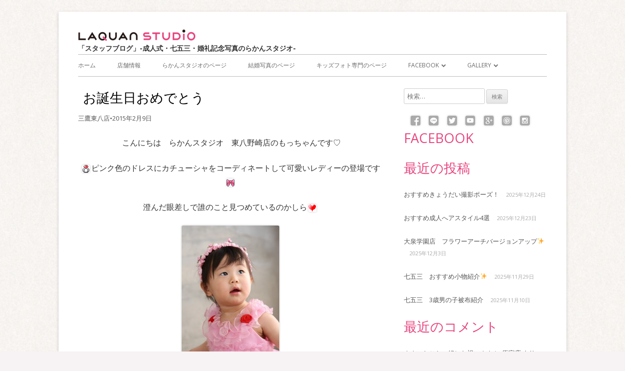

--- FILE ---
content_type: text/html; charset=UTF-8
request_url: https://laquan.org/mitakatohachi/%E3%81%8A%E8%AA%95%E7%94%9F%E6%97%A5%E3%81%8A%E3%82%81%E3%81%A7%E3%81%A8%E3%81%86/
body_size: 12202
content:
<!DOCTYPE html>
<!--[if IE 7]>
<html class="ie ie7" lang="ja">
<![endif]-->
<!--[if IE 8]>
<html class="ie ie8" lang="ja">
<![endif]-->
<!--[if !(IE 7) & !(IE 8)]><!-->
<html lang="ja">
<!--<![endif]-->
<head>
<meta charset="UTF-8" />
<meta name="viewport" content="width=device-width" />
<link rel="profile" href="http://gmpg.org/xfn/11" />
<link rel="pingback" href="https://laquan.org/a/xmlrpc.php" />
<!--[if lt IE 9]>
<script src="https://laquan.org/a/wp-content/themes/tiny-forge/js/html5.js" type="text/javascript"></script>
<![endif]-->
<!-- Google Tag Manager -->
<script>(function(w,d,s,l,i){w[l]=w[l]||[];w[l].push({'gtm.start':
new Date().getTime(),event:'gtm.js'});var f=d.getElementsByTagName(s)[0],
j=d.createElement(s),dl=l!='dataLayer'?'&l='+l:'';j.async=true;j.src=
'https://www.googletagmanager.com/gtm.js?id='+i+dl;f.parentNode.insertBefore(j,f);
})(window,document,'script','dataLayer','GTM-PL95XG9');</script>
<!-- End Google Tag Manager --><title>お誕生日おめでとう | 「スタッフブログ」-成人式・七五三・婚礼記念写真のらかんスタジオ-</title>

<!-- All in One SEO Pack 2.10 by Michael Torbert of Semper Fi Web Design[963,1021] -->
<link rel="author" href="http://109046134783853438513" />
<meta name="description"  content="ピンクのドレスとカチューシャでドレスアップしてバースデーケーキ、お姉ちゃんと一緒にお誕生日のお祝いの撮影しました。" />

<meta name="keywords"  content="バースデーケーキ,ピンク色,お誕生日,ドレス,兄弟撮影,可愛い,東八,写真集カチューシャ,らかんスタジオ,,カチューシャ,かわいい,写真集,写真館,三鷹東八店" />

<link rel="canonical" href="https://laquan.org/mitakatohachi/お誕生日おめでとう/" />
			<script type="text/javascript" >
				window.ga=window.ga||function(){(ga.q=ga.q||[]).push(arguments)};ga.l=+new Date;
				ga('create', 'UA-45803120-1', 'auto');
				// Plugins
				
				ga('send', 'pageview');
			</script>
			<script async src="https://www.google-analytics.com/analytics.js"></script>
			<!-- /all in one seo pack -->
<link rel='dns-prefetch' href='//fonts.googleapis.com' />
<link rel='dns-prefetch' href='//s.w.org' />
<link rel="alternate" type="application/rss+xml" title="「スタッフブログ」-成人式・七五三・婚礼記念写真のらかんスタジオ- &raquo; フィード" href="https://laquan.org/feed/" />
<link rel="alternate" type="application/rss+xml" title="「スタッフブログ」-成人式・七五三・婚礼記念写真のらかんスタジオ- &raquo; コメントフィード" href="https://laquan.org/comments/feed/" />
		<script type="text/javascript">
			window._wpemojiSettings = {"baseUrl":"https:\/\/s.w.org\/images\/core\/emoji\/11\/72x72\/","ext":".png","svgUrl":"https:\/\/s.w.org\/images\/core\/emoji\/11\/svg\/","svgExt":".svg","source":{"concatemoji":"https:\/\/laquan.org\/a\/wp-includes\/js\/wp-emoji-release.min.js?ver=4.9.26"}};
			!function(e,a,t){var n,r,o,i=a.createElement("canvas"),p=i.getContext&&i.getContext("2d");function s(e,t){var a=String.fromCharCode;p.clearRect(0,0,i.width,i.height),p.fillText(a.apply(this,e),0,0);e=i.toDataURL();return p.clearRect(0,0,i.width,i.height),p.fillText(a.apply(this,t),0,0),e===i.toDataURL()}function c(e){var t=a.createElement("script");t.src=e,t.defer=t.type="text/javascript",a.getElementsByTagName("head")[0].appendChild(t)}for(o=Array("flag","emoji"),t.supports={everything:!0,everythingExceptFlag:!0},r=0;r<o.length;r++)t.supports[o[r]]=function(e){if(!p||!p.fillText)return!1;switch(p.textBaseline="top",p.font="600 32px Arial",e){case"flag":return s([55356,56826,55356,56819],[55356,56826,8203,55356,56819])?!1:!s([55356,57332,56128,56423,56128,56418,56128,56421,56128,56430,56128,56423,56128,56447],[55356,57332,8203,56128,56423,8203,56128,56418,8203,56128,56421,8203,56128,56430,8203,56128,56423,8203,56128,56447]);case"emoji":return!s([55358,56760,9792,65039],[55358,56760,8203,9792,65039])}return!1}(o[r]),t.supports.everything=t.supports.everything&&t.supports[o[r]],"flag"!==o[r]&&(t.supports.everythingExceptFlag=t.supports.everythingExceptFlag&&t.supports[o[r]]);t.supports.everythingExceptFlag=t.supports.everythingExceptFlag&&!t.supports.flag,t.DOMReady=!1,t.readyCallback=function(){t.DOMReady=!0},t.supports.everything||(n=function(){t.readyCallback()},a.addEventListener?(a.addEventListener("DOMContentLoaded",n,!1),e.addEventListener("load",n,!1)):(e.attachEvent("onload",n),a.attachEvent("onreadystatechange",function(){"complete"===a.readyState&&t.readyCallback()})),(n=t.source||{}).concatemoji?c(n.concatemoji):n.wpemoji&&n.twemoji&&(c(n.twemoji),c(n.wpemoji)))}(window,document,window._wpemojiSettings);
		</script>
		<style type="text/css">
img.wp-smiley,
img.emoji {
	display: inline !important;
	border: none !important;
	box-shadow: none !important;
	height: 1em !important;
	width: 1em !important;
	margin: 0 .07em !important;
	vertical-align: -0.1em !important;
	background: none !important;
	padding: 0 !important;
}
</style>
<link rel='stylesheet' id='tinyforge-fonts-css'  href='https://fonts.googleapis.com/css?family=Open+Sans:400italic,700italic,400,700&#038;subset=latin,latin-ext' type='text/css' media='all' />
<link rel='stylesheet' id='tinyforge-style-css'  href='https://laquan.org/a/wp-content/themes/tiny-forge/style.css?ver=1.6.2' type='text/css' media='all' />
<!--[if lt IE 9]>
<link rel='stylesheet' id='tinyforge-ie-css'  href='https://laquan.org/a/wp-content/themes/tiny-forge/css/ie.css?ver=1.5' type='text/css' media='all' />
<![endif]-->
<link rel='stylesheet' id='elusive-iconfont-style-css'  href='https://laquan.org/a/wp-content/themes/tiny-forge/css/elusive-webfont.css?ver=1.5' type='text/css' media='all' />
<script type='text/javascript'>
/* <![CDATA[ */
var nrci_opts = {"gesture":"Y","drag":"Y","touch":"Y","admin":"Y"};
/* ]]> */
</script>
<script type='text/javascript' src='https://laquan.org/a/wp-content/plugins/no-right-click-images-plugin/no-right-click-images.js'></script>
<link rel='https://api.w.org/' href='https://laquan.org/wp-json/' />
<link rel="EditURI" type="application/rsd+xml" title="RSD" href="https://laquan.org/a/xmlrpc.php?rsd" />
<link rel="wlwmanifest" type="application/wlwmanifest+xml" href="https://laquan.org/a/wp-includes/wlwmanifest.xml" /> 
<link rel='prev' title='可愛い和服の姫ッ！' href='https://laquan.org/koganei/%e5%8f%af%e6%84%9b%e3%81%84%e5%92%8c%e6%9c%8d%e3%81%ae%e5%a7%ab%e3%83%83%ef%bc%81/' />
<link rel='next' title='SO!!CUTE♡' href='https://laquan.org/laquan-studio/socute%e2%99%a1/' />
<meta name="generator" content="WordPress 4.9.26" />
<link rel='shortlink' href='https://laquan.org/?p=9642' />
<link rel="alternate" type="application/json+oembed" href="https://laquan.org/wp-json/oembed/1.0/embed?url=https%3A%2F%2Flaquan.org%2Fmitakatohachi%2F%25e3%2581%258a%25e8%25aa%2595%25e7%2594%259f%25e6%2597%25a5%25e3%2581%258a%25e3%2582%2581%25e3%2581%25a7%25e3%2581%25a8%25e3%2581%2586%2F" />
<link rel="alternate" type="text/xml+oembed" href="https://laquan.org/wp-json/oembed/1.0/embed?url=https%3A%2F%2Flaquan.org%2Fmitakatohachi%2F%25e3%2581%258a%25e8%25aa%2595%25e7%2594%259f%25e6%2597%25a5%25e3%2581%258a%25e3%2582%2581%25e3%2581%25a7%25e3%2581%25a8%25e3%2581%2586%2F&#038;format=xml" />
		<style type="text/css">.recentcomments a{display:inline !important;padding:0 !important;margin:0 !important;}</style>
		<script type="text/javascript" src="https://laquan.org/a/wp-content/plugins/si-captcha-for-wordpress/captcha/si_captcha.js?ver=1769022510"></script>
<!-- begin SI CAPTCHA Anti-Spam - login/register form style -->
<style type="text/css">
.si_captcha_small { width:175px; height:45px; padding-top:10px; padding-bottom:10px; }
.si_captcha_large { width:250px; height:60px; padding-top:10px; padding-bottom:10px; }
img#si_image_com { border-style:none; margin:0; padding-right:5px; float:left; }
img#si_image_reg { border-style:none; margin:0; padding-right:5px; float:left; }
img#si_image_log { border-style:none; margin:0; padding-right:5px; float:left; }
img#si_image_side_login { border-style:none; margin:0; padding-right:5px; float:left; }
img#si_image_checkout { border-style:none; margin:0; padding-right:5px; float:left; }
img#si_image_jetpack { border-style:none; margin:0; padding-right:5px; float:left; }
img#si_image_bbpress_topic { border-style:none; margin:0; padding-right:5px; float:left; }
.si_captcha_refresh { border-style:none; margin:0; vertical-align:bottom; }
div#si_captcha_input { display:block; padding-top:15px; padding-bottom:5px; }
label#si_captcha_code_label { margin:0; }
input#si_captcha_code_input { width:65px; }
p#si_captcha_code_p { clear: left; padding-top:10px; }
.si-captcha-jetpack-error { color:#DC3232; }
</style>
<!-- end SI CAPTCHA Anti-Spam - login/register form style -->
<style type="text/css" id="custom-background-css">
body.custom-background { background-color: #f7f2f4; background-image: url("https://laquan.org/a/wp-content/uploads/2015/04/bg.jpg"); background-position: center top; background-size: auto; background-repeat: repeat; background-attachment: fixed; }
</style>
		<style type="text/css" id="wp-custom-css">
			#text-4 .footer_bnr {}
#text-4 .footer_bnr li {
    margin: 0.3rem 1rem;
}
#text-4 .footer_bnr li:nth-of-type(n+4) {
    margin: 0.7rem 1rem 0;
}
#text-4 .footer_bnr li a {}
#text-4 .footer_bnr li a span {}
#text-4 .footer_bnr li img {    width: 77%;
}
#text-4 .footer_bnr li span:after {
    background: rgba(0, 0, 0, 0) url(https://laquan-insights.com/wp-content/images/icon/blank_window.png) no-repeat scroll 0 0 / 12px 12px;
    content: "";
    display: inline-block;
    height: 13px;
    position: relative;
    top: 3px;
    width: 17px;
    left: 5px;
}
/*sidebar---snslist*/
.widget-area .textwidget .snslist li {
    float: left;
    margin: 0;
    width: 13%;
    text-align: center;
}

.widget-area .textwidget .snslist {
    margin-left: 5px;
}
@media (max-width: 740px) {
#text-4 .footer_bnr {}
#text-4 .footer_bnr li {
    margin: 0.3rem;
}
#text-4 .footer_bnr li:nth-of-type(n+4) {
    margin: 0.3rem;
}
#text-4 .footer_bnr li a {}
#text-4 .footer_bnr li a span {}
#text-4 .footer_bnr li img {
    width: 46%;
    float: left;
    margin: 6px;
}
#text-4 .footer_bnr li span:after {
    background: rgba(0, 0, 0, 0) url(http://laquan-insights.com/wp-content/images/icon/blank_window.png) no-repeat scroll 0 0 / 12px 12px;
    content: "";
    display: inline-block;
    height: 13px;
    position: relative;
    top: 3px;
    width: 17px;
    left: 5px;
}
}
/*20180411追記中川（サイトロゴ、記事タイトル）*/
#site-logo {
    margin:  0;
			display:  block;
}
#site-title-wrapper {
    clear:  both;
}
.site-header h1 {
    font-size: 1em;
    color: #3c3c3c;
    text-align: left;
			font-weight:  bold;
}
#site-title-wrapper {
    padding:  0;
}
@media (max-width: 740px) {
#site-logo {
    padding:  10px 0;
}
.entry-title {
    text-align:  center;
}
.entry-header .entry-title {
    text-align: left;
    margin-left: 25px;
    font-size: 19px;
    font-size: 1.357em;
}
}
#site-generator {
    float: none;
    text-align: center;
    width: 100%;
    max-width: 100%;
    clear: both;
}		</style>
	</head>

<body class="post-template-default single single-post postid-9642 single-format-standard custom-background custom-font-enabled singular header-image-no mitakatohachi post-%e3%81%8a%e8%aa%95%e7%94%9f%e6%97%a5%e3%81%8a%e3%82%81%e3%81%a7%e3%81%a8%e3%81%86">

<noscript>
	<div id="no-javascript">
		このwebサイトの先進的な機能は、ブラウザーのJavaScriptを有効にする必要があります。Thank you！	</div>
</noscript>

<div id="page" class="hfeed site">
	<header id="masthead" class="site-header" role="banner">
					<div class="site-branding" itemscope itemtype="http://schema.org/WPHeader">
				<div id="site-logo"><a href="https://laquan.org/" title="「スタッフブログ」-成人式・七五三・婚礼記念写真のらかんスタジオ-" rel="home"><img src="https://laquan.org/a/wp-content/uploads/2018/04/laquanstudio-logo.png" alt="「スタッフブログ」-成人式・七五三・婚礼記念写真のらかんスタジオ-" id="site-logo-image"></a></div>
				<div id="site-title-wrapper">
					<h1 class="site-title"><a href="https://laquan.org/" title="「スタッフブログ」-成人式・七五三・婚礼記念写真のらかんスタジオ-" rel="home">「スタッフブログ」-成人式・七五三・婚礼記念写真のらかんスタジオ-</a></h1>
					<h2 class="site-description"></h2>
				</div><!-- #site-title-wrapper -->
			</div>
				
		<nav id="site-navigation" class="main-navigation" role="navigation" itemscope itemtype="http://schema.org/SiteNavigationElement">
			<h1 class="menu-toggle">メニュー</h1>
			<a class="assistive-text" href="#content" title="コンテンツに移動する">コンテンツに移動する</a>
			<div class="menu-laquan-menu-container"><ul id="menu-laquan-menu" class="nav-menu"><li id="menu-item-70" class="menu-item menu-item-type-custom menu-item-object-custom menu-item-home menu-item-70"><a href="https://laquan.org/">ホーム</a></li>
<li id="menu-item-65" class="menu-item menu-item-type-post_type menu-item-object-page menu-item-65"><a href="https://laquan.org/contact/">店舗情報</a></li>
<li id="menu-item-69" class="menu-item menu-item-type-custom menu-item-object-custom menu-item-69"><a target="_blank" href="https://laquan.com/">らかんスタジオのページ</a></li>
<li id="menu-item-68" class="menu-item menu-item-type-custom menu-item-object-custom menu-item-68"><a target="_blank" href="https://www.laquan.net/">結婚写真のページ</a></li>
<li id="menu-item-14010" class="menu-item menu-item-type-custom menu-item-object-custom menu-item-14010"><a href="http://forkids.tokyo">キッズフォト専門のページ</a></li>
<li id="menu-item-175" class="menu-item menu-item-type-custom menu-item-object-custom menu-item-has-children menu-item-175"><a target="_blank">Facebook</a>
<ul class="sub-menu">
	<li id="menu-item-14009" class="menu-item menu-item-type-custom menu-item-object-custom menu-item-14009"><a href="https://www.facebook.com/laquanstudio">らかんスタジオのFacebook</a></li>
	<li id="menu-item-14008" class="menu-item menu-item-type-custom menu-item-object-custom menu-item-14008"><a href="https://www.facebook.com/forkids.laquan/">キッズフォト専門のFacebook</a></li>
</ul>
</li>
<li id="menu-item-312" class="menu-item menu-item-type-custom menu-item-object-custom menu-item-has-children menu-item-312"><a>Gallery</a>
<ul class="sub-menu">
	<li id="menu-item-13554" class="menu-item menu-item-type-custom menu-item-object-custom menu-item-13554"><a target="_blank" href="https://www.laquan.com/gallery/index.html">写真ギャラリー</a></li>
	<li id="menu-item-13555" class="menu-item menu-item-type-custom menu-item-object-custom menu-item-13555"><a target="_blank" href="https://www.laquan.com/shop_info/index.html">店舗情報</a></li>
</ul>
</li>
</ul></div>		</nav><!-- #site-navigation -->

				<!-- Custom Header - Start -->
														<!-- Custom Header - End -->

	</header><!-- #masthead -->

	<div id="main" class="wrapper">
	<div id="primary" class="site-content">
		<main id="content" role="main">

			
				
	<article id="post-9642" class="post-9642 post type-post status-publish format-standard hentry category-mitakatohachi tag-133 tag-783 tag-69 tag-86 tag-266 tag-784 tag-1046 tag-362 tag-56 tag-71 tag-559" itemscope itemtype="http://schema.org/Article">
				<header class="entry-header">
						<h1 class="entry-title" itemprop="headline">お誕生日おめでとう</h1>
						<div class="entry-meta"><span class="by-author"><span class="author vcard" itemprop="author" itemscope itemtype="http://schema.org/Person"><span itemprop="name"><a class="url fn n" href="https://laquan.org/author/tohachi/" title="三鷹東八店による記事をすべて表示する" rel="author" itemprop="url">三鷹東八店</a></span></span></span><span class="meta-separator">&bull;</span><a href="https://laquan.org/mitakatohachi/%e3%81%8a%e8%aa%95%e7%94%9f%e6%97%a5%e3%81%8a%e3%82%81%e3%81%a7%e3%81%a8%e3%81%86/" title="3:39 PM" rel="bookmark"><time class="entry-date updated" datetime="2015-02-09T15:39:17+00:00" itemprop="datePublished">2015年2月9日</time></a>  
											</div><!-- .entry-meta -->
					</header><!-- .entry-header -->

				<div class="entry-content" itemprop="articleBody">
			<p style="text-align: center;"> こんにちは　らかんスタジオ　東八野崎店のもっちゃんです♡</p>
<p style="text-align: center;">
<p style="text-align: center;"><img style="margin-left: 3px; margin-right: 3px; vertical-align: middle;" src="https://laquan.org/a/wp-content/plugins/typepad-emoji-for-tinymce/icons/09/ring.gif" alt="" width="16" height="16" />ピンク色のドレスにカチューシャをコーディネートして可愛いレディーの登場です<img style="margin-left: 3px; margin-right: 3px; vertical-align: middle;" src="https://laquan.org/a/wp-content/plugins/typepad-emoji-for-tinymce/icons/04/ribbon.gif" alt="" width="16" height="16" /></p>
<p style="text-align: center;">澄んだ眼差しで誰のこと見つめているのかしら<img style="margin-left: 3px; margin-right: 3px; vertical-align: middle;" src="https://laquan.org/a/wp-content/plugins/typepad-emoji-for-tinymce/icons/04/heart.gif" alt="" width="16" height="16" /></p>
<p style="text-align: center;"><img class="aligncenter size-medium wp-image-9643" src="https://laquan.org/a/wp-content/uploads/2015/02/11-200x300.jpg" alt="1" width="200" height="300" srcset="https://laquan.org/a/wp-content/uploads/2015/02/11-200x300.jpg 200w, https://laquan.org/a/wp-content/uploads/2015/02/11.jpg 400w" sizes="(max-width: 200px) 100vw, 200px" /></p>
<p style="text-align: center;">
<p style="text-align: center;">自然な微笑みが眩しい～　ドレスを着てご満悦ですね<img style="margin-left: 3px; margin-right: 3px; vertical-align: middle;" src="https://laquan.org/a/wp-content/plugins/typepad-emoji-for-tinymce/icons/07/happy01.gif" alt="" width="16" height="16" /><img style="margin-left: 3px; margin-right: 3px; vertical-align: middle;" src="https://laquan.org/a/wp-content/plugins/typepad-emoji-for-tinymce/icons/04/diamond.gif" alt="" width="16" height="16" /></p>
<p style="text-align: center;"><img class="aligncenter size-medium wp-image-9644" src="https://laquan.org/a/wp-content/uploads/2015/02/21-200x300.jpg" alt="2" width="200" height="300" srcset="https://laquan.org/a/wp-content/uploads/2015/02/21-200x300.jpg 200w, https://laquan.org/a/wp-content/uploads/2015/02/21.jpg 400w" sizes="(max-width: 200px) 100vw, 200px" /></p>
<p style="text-align: center;">ピュアであどけないこの表情<img style="margin-left: 3px; margin-right: 3px; vertical-align: middle;" src="https://laquan.org/a/wp-content/plugins/typepad-emoji-for-tinymce/icons/09/shine.gif" alt="" width="16" height="16" />真似できません<img style="margin-left: 3px; margin-right: 3px; vertical-align: middle;" src="https://laquan.org/a/wp-content/plugins/typepad-emoji-for-tinymce/icons/07/happy02.gif" alt="" width="16" height="16" /></p>
<p style="text-align: center;"><img class="aligncenter size-medium wp-image-9645" src="https://laquan.org/a/wp-content/uploads/2015/02/31-300x200.jpg" alt="3" width="300" height="200" srcset="https://laquan.org/a/wp-content/uploads/2015/02/31-300x200.jpg 300w, https://laquan.org/a/wp-content/uploads/2015/02/31.jpg 600w" sizes="(max-width: 300px) 100vw, 300px" /></p>
<p style="text-align: center;"><img style="margin-left: 3px; margin-right: 3px; vertical-align: middle;" src="https://laquan.org/a/wp-content/plugins/typepad-emoji-for-tinymce/icons/11/cake.gif" alt="" width="16" height="16" />バースデーケーキにバースデープレートでお誕生日のベストショット<img style="margin-left: 3px; margin-right: 3px; vertical-align: middle;" src="https://laquan.org/a/wp-content/plugins/typepad-emoji-for-tinymce/icons/04/birthday.gif" alt="" width="16" height="16" /></p>
<p style="text-align: center;"><img style="margin-left: 3px; margin-right: 3px; vertical-align: middle;" src="https://laquan.org/a/wp-content/plugins/typepad-emoji-for-tinymce/icons/06/heart04.gif" alt="" width="16" height="16" />お誕生日おめでとうございます<img style="margin-left: 3px; margin-right: 3px; vertical-align: middle;" src="https://laquan.org/a/wp-content/plugins/typepad-emoji-for-tinymce/icons/06/heart02.gif" alt="" width="16" height="16" /></p>
<p style="text-align: center;"><img class="aligncenter size-medium wp-image-9646" src="https://laquan.org/a/wp-content/uploads/2015/02/41-300x200.jpg" alt="4" width="300" height="200" srcset="https://laquan.org/a/wp-content/uploads/2015/02/41-300x200.jpg 300w, https://laquan.org/a/wp-content/uploads/2015/02/41.jpg 600w" sizes="(max-width: 300px) 100vw, 300px" /></p>
<p style="text-align: center;">お姉ちゃんにお手て繋がれて二人の可愛いショット<img style="margin-left: 3px; margin-right: 3px; vertical-align: middle;" src="https://laquan.org/a/wp-content/plugins/typepad-emoji-for-tinymce/icons/07/lovely.gif" alt="" width="16" height="16" /></p>
<p style="text-align: center;"><img style="margin-left: 3px; margin-right: 3px; vertical-align: middle;" src="https://laquan.org/a/wp-content/plugins/typepad-emoji-for-tinymce/icons/11/cherryblossom.gif" alt="" width="16" height="16" />お姉ちゃんいつも可愛がってくれてありがとう<img style="margin-left: 3px; margin-right: 3px; vertical-align: middle;" src="https://laquan.org/a/wp-content/plugins/typepad-emoji-for-tinymce/icons/10/clover.gif" alt="" width="16" height="16" /></p>
<p style="text-align: center;">
<p style="text-align: center;"><img class="aligncenter size-medium wp-image-9647" src="https://laquan.org/a/wp-content/uploads/2015/02/5-300x200.jpg" alt="5" width="300" height="200" srcset="https://laquan.org/a/wp-content/uploads/2015/02/5-300x200.jpg 300w, https://laquan.org/a/wp-content/uploads/2015/02/5.jpg 600w" sizes="(max-width: 300px) 100vw, 300px" /></p>
<p style="text-align: center;"><span style="color: #00ffff;"> </span></p>
<h5 style="text-align: center;"><span style="color: #00ffff;">ﾟ･｡+☆+｡･ﾟ･｡+☆+｡･ﾟ･｡+☆+｡･ﾟ･｡+☆+｡･ﾟ･｡+☆+｡･ﾟ･｡+☆+｡･ﾟ･｡+☆+｡･ﾟ</span></h5>
<h5 style="text-align: center;"><span style="color: #00ffff;"><strong>東八野崎店</strong></span></h5>
<p style="text-align: center;"><span style="color: #00ffff;">042-443-2800</span></p>
<p style="text-align: center;"><span style="color: #00ffff;"><strong>ﾟ･｡+☆+｡･ﾟ･｡+☆+｡･ﾟ･｡+☆+｡･ﾟ･｡+☆+｡･ﾟ･｡+☆+｡･ﾟ･｡+☆+｡･ﾟ･｡+☆+｡･ﾟ</strong></span></p>
					</div><!-- .entry-content -->
		
		<footer class="entry-meta">
			<span class="by-author"><span class="author vcard" itemprop="author" itemscope itemtype="http://schema.org/Person"><span itemprop="name"><a class="url fn n" href="https://laquan.org/author/tohachi/" title="三鷹東八店による記事をすべて表示する" rel="author" itemprop="url">三鷹東八店</a></span></span></span>が<a href="https://laquan.org/mitakatohachi/%e3%81%8a%e8%aa%95%e7%94%9f%e6%97%a5%e3%81%8a%e3%82%81%e3%81%a7%e3%81%a8%e3%81%86/" title="3:39 PM" rel="bookmark"><time class="entry-date updated" datetime="2015-02-09T15:39:17+00:00" itemprop="datePublished">2015年2月9日</time></a>に投稿。カテゴリー: <span itemprop="articleSection"><a href="https://laquan.org/category/mitakatohachi/" rel="category tag">三鷹東八店</a></span> タグ: <span itemprop="keywords"><a href="https://laquan.org/tag/%e3%81%8a%e8%aa%95%e7%94%9f%e6%97%a5/" rel="tag">お誕生日</a>, <a href="https://laquan.org/tag/%e3%82%ab%e3%83%81%e3%83%a5%e3%83%bc%e3%82%b7%e3%83%a3/" rel="tag">カチューシャ</a>, <a href="https://laquan.org/tag/%e3%81%8b%e3%82%8f%e3%81%84%e3%81%84/" rel="tag">かわいい</a>, <a href="https://laquan.org/tag/%e3%83%89%e3%83%ac%e3%82%b9/" rel="tag">ドレス</a>, <a href="https://laquan.org/tag/%e3%83%90%e3%83%bc%e3%82%b9%e3%83%87%e3%83%bc%e3%82%b1%e3%83%bc%e3%82%ad/" rel="tag">バースデーケーキ</a>, <a href="https://laquan.org/tag/%e3%83%94%e3%83%b3%e3%82%af%e8%89%b2/" rel="tag">ピンク色</a>, <a href="https://laquan.org/tag/%e3%82%89%e3%81%8b%e3%82%93%e3%82%b9%e3%82%bf%e3%82%b8%e3%82%aa/" rel="tag">らかんスタジオ</a>, <a href="https://laquan.org/tag/%e5%85%84%e5%bc%9f%e6%92%ae%e5%bd%b1/" rel="tag">兄弟撮影</a>, <a href="https://laquan.org/tag/%e5%86%99%e7%9c%9f%e9%9b%86/" rel="tag">写真集</a>, <a href="https://laquan.org/tag/%e5%86%99%e7%9c%9f%e9%a4%a8/" rel="tag">写真館</a>, <a href="https://laquan.org/tag/%e6%9d%b1%e5%85%ab/" rel="tag">東八</a></span>。						
							<div class="author-info">
					<div class="author-avatar">
						<img alt='' src='https://secure.gravatar.com/avatar/903f3d6dce19052718dc8551c2388464?s=85&#038;d=mm&#038;r=g' srcset='https://secure.gravatar.com/avatar/903f3d6dce19052718dc8551c2388464?s=170&#038;d=mm&#038;r=g 2x' class='avatar avatar-85 photo' height='85' width='85' />					</div><!-- .author-avatar -->
					<div class="author-description">
						<h2>三鷹東八店について</h2>
						<p>らかんスタジオ東八野崎店
TEL ：042-443-2800
ADDRESS : 〒182-0011 東京都調布市深大寺北町6-56-20
専用駐車場4台完備
OPEN : 10:00〜18:00・不定休
東八道路　武蔵境通り　野崎八幡交差点近く</p>
						<div class="author-link">
							<a href="https://laquan.org/author/tohachi/" rel="author">
								三鷹東八店による記事をすべて表示する <span class="meta-nav">&rarr;</span>							</a>
						</div><!-- .author-link	-->
					</div><!-- .author-description -->
				</div><!-- .author-info -->
					</footer><!-- .entry-meta -->
	</article><!-- #post -->
				<nav class="nav-single">
					<h3 class="assistive-text">記事ナビゲーション</h3>
					<span class="nav-previous"><a href="https://laquan.org/koganei/%e5%8f%af%e6%84%9b%e3%81%84%e5%92%8c%e6%9c%8d%e3%81%ae%e5%a7%ab%e3%83%83%ef%bc%81/" rel="prev"><span class="meta-nav">&laquo;</span> 可愛い和服の姫ッ！</a></span>
					<span class="nav-next"><a href="https://laquan.org/laquan-studio/socute%e2%99%a1/" rel="next">SO!!CUTE♡ <span class="meta-nav">&raquo;</span></a></span>
				</nav><!-- .nav-single -->

				
<div id="comments" class="comments-area">

	
	
	
</div><!-- #comments .comments-area -->
			
		</main><!-- #content -->
	</div><!-- #primary -->


			<div id="secondary" class="widget-area" role="complementary">
			<aside id="search-2" class="widget widget_search"><form role="search" method="get" class="search-form" action="https://laquan.org/">
				<label>
					<span class="screen-reader-text">検索:</span>
					<input type="search" class="search-field" placeholder="検索&hellip;" value="" name="s" />
				</label>
				<input type="submit" class="search-submit" value="検索" />
			</form></aside><aside id="text-5" class="widget widget_text">			<div class="textwidget"><ul class="snslist">
  <li><a href="https://www.facebook.com/laquanstudio" target="_blank"><img src="https://laquan.org/a/wp-content/uploads/2017/06/pcicon_f.png" alt="Facebook"/></a></li>
  <li><a href="http://accountpage.line.me/laquanstudio" target="_blank"><img src="https://laquan.org/a/wp-content/uploads/2017/06/pcicon_l.png" alt="LINE"/></a></li>
  <li><a href="https://twitter.com/laquan_studio" target="_blank"><img src="https://laquan.org/a/wp-content/uploads/2017/06/pcicon_t.png" alt="twitter"/></a></li>
  <li><a href="https://www.youtube.com/user/laquanstudio" target="_blank"><img src="https://laquan.org/a/wp-content/uploads/2017/06/pcicon_y.png" alt="You Tube"/></a></li>
  <li><a href="https://plus.google.com/u/0/113464208065426639559/posts" target="_blank"><img src="https://laquan.org/a/wp-content/uploads/2017/06/pcicon_g.png" alt="google+"/></a></li>
  <li><a href="https://www.pinterest.com/laquanstudio" target="_blank"><img src="https://laquan.org/a/wp-content/uploads/2017/06/pcicon_p.png" alt="pintarest"/></a></li>
  <li><a href="https://www.instagram.com/laquan_studio/" target="_blank"><img src="https://laquan.org/a/wp-content/uploads/2017/06/pcicon_i.png" alt="instagram"/></a> </li>
</ul></div>
		</aside><aside id="text-3" class="widget widget_text"><h3 class="widget-title">Facebook</h3>			<div class="textwidget"></div>
		</aside>		<aside id="recent-posts-2" class="widget widget_recent_entries">		<h3 class="widget-title">最近の投稿</h3>		<ul>
											<li>
					<a href="https://laquan.org/laquan-studio/%e3%81%8a%e3%81%99%e3%81%99%e3%82%81%e3%81%8d%e3%82%87%e3%81%86%e3%81%a0%e3%81%84%e6%92%ae%e5%bd%b1%e3%83%9d%e3%83%bc%e3%82%ba%ef%bc%81/">おすすめきょうだい撮影ポーズ！</a>
											<span class="post-date">2025年12月24日</span>
									</li>
											<li>
					<a href="https://laquan.org/laquan-studio/%e3%81%8a%e3%81%99%e3%81%99%e3%82%81%e6%88%90%e4%ba%ba%e3%81%b8%e3%82%a2%e3%82%b9%e3%82%bf%e3%82%a4%e3%83%ab4%e9%81%b8/">おすすめ成人へアスタイル4選</a>
											<span class="post-date">2025年12月23日</span>
									</li>
											<li>
					<a href="https://laquan.org/laquan-studio/%e5%a4%a7%e6%b3%89%e5%ad%a6%e5%9c%92%e5%ba%97%e3%80%80%e3%83%95%e3%83%a9%e3%83%af%e3%83%bc%e3%82%a2%e3%83%bc%e3%83%81%e3%83%90%e3%83%bc%e3%82%b8%e3%83%a7%e3%83%b3%e3%82%a2%e3%83%83%e3%83%97%e2%9c%a8/">大泉学園店　フラワーアーチバージョンアップ✨</a>
											<span class="post-date">2025年12月3日</span>
									</li>
											<li>
					<a href="https://laquan.org/laquan-studio/%e4%b8%83%e4%ba%94%e4%b8%89%e3%80%80%e3%81%8a%e3%81%99%e3%81%99%e3%82%81%e5%b0%8f%e7%89%a9%e7%b4%b9%e4%bb%8b%e2%9c%a8/">七五三　おすすめ小物紹介✨</a>
											<span class="post-date">2025年11月29日</span>
									</li>
											<li>
					<a href="https://laquan.org/laquan-studio/%e4%b8%83%e4%ba%94%e4%b8%89%e3%80%803%e6%ad%b3%e7%94%b7%e3%81%ae%e5%ad%90%e8%a2%ab%e5%b8%83%e7%b4%b9%e4%bb%8b/">七五三　3歳男の子被布紹介</a>
											<span class="post-date">2025年11月10日</span>
									</li>
					</ul>
		</aside><aside id="recent-comments-2" class="widget widget_recent_comments"><h3 class="widget-title">最近のコメント</h3><ul id="recentcomments"><li class="recentcomments"><a href="https://laquan.org/harajyuku/%e2%98%86%e2%98%86%e3%81%84%e3%81%a8%e3%81%93%e3%81%a8%e4%b8%80%e7%b7%92%e3%81%ab%e3%81%8a%e7%a5%9d%e3%81%84%e2%98%86%e2%98%86/#comment-823">☆☆いとこと一緒にお祝い☆☆</a> に <span class="comment-author-link"><p class="comment-author-name" itemprop="name"><a itemprop="url" href='https://www.facebook.com/pages/%E3%82%89%E3%81%8B%E3%82%93%E3%82%B9%E3%82%BF%E3%82%B8%E3%82%AA-%E5%8' rel='external nofollow' class='url'>原宿店</a></p></span> より</li><li class="recentcomments"><a href="https://laquan.org/harajyuku/%e2%98%86%e2%98%86%e3%81%84%e3%81%a8%e3%81%93%e3%81%a8%e4%b8%80%e7%b7%92%e3%81%ab%e3%81%8a%e7%a5%9d%e3%81%84%e2%98%86%e2%98%86/#comment-812">☆☆いとこと一緒にお祝い☆☆</a> に <span class="comment-author-link"><p class="comment-author-name" itemprop="name">きゃさりん</p></span> より</li><li class="recentcomments"><a href="https://laquan.org/laquan-studio/%e2%99%a1cute%e3%81%aa%e4%b8%89%e5%a7%89%e5%a6%b9%e2%99%a1/#comment-808">♡Cuteな三姉妹♡</a> に <span class="comment-author-link"><p class="comment-author-name" itemprop="name"><a itemprop="url" href='https://www.facebook.com/pages/%E3%82%89%E3%81%8B%E3%82%93%E3%82%B9%E3%82%BF%E3%82%B8%E3%82%AA-%E6%9' rel='external nofollow' class='url'>東八野崎店</a></p></span> より</li><li class="recentcomments"><a href="https://laquan.org/laquan-studio/%e2%99%a1cute%e3%81%aa%e4%b8%89%e5%a7%89%e5%a6%b9%e2%99%a1/#comment-803">♡Cuteな三姉妹♡</a> に <span class="comment-author-link"><p class="comment-author-name" itemprop="name">３姉妹のママ</p></span> より</li><li class="recentcomments"><a href="https://laquan.org/laquan-studio/%e8%87%aa%e5%88%86%e3%82%89%e3%81%97%e3%81%95%e3%81%a7%e6%ae%8b%e3%81%99%e6%88%90%e4%ba%ba%e8%a8%98%e5%bf%b5/#comment-797">自分&#8221;らしさ&#8221;で残す成人記念</a> に <span class="comment-author-link"><p class="comment-author-name" itemprop="name"><a itemprop="url" href='https://www.facebook.com/pages/%E3%82%89%E3%81%8B%E3%82%93%E3%82%B9%E3%82%BF%E3%82%B8%E3%82%AA-%E6%9' rel='external nofollow' class='url'>東八野崎店</a></p></span> より</li></ul></aside><aside id="archives-2" class="widget widget_archive"><h3 class="widget-title">アーカイブ</h3>		<label class="screen-reader-text" for="archives-dropdown-2">アーカイブ</label>
		<select id="archives-dropdown-2" name="archive-dropdown" onchange='document.location.href=this.options[this.selectedIndex].value;'>
			
			<option value="">月を選択</option>
				<option value='https://laquan.org/2025/12/'> 2025年12月 &nbsp;(3)</option>
	<option value='https://laquan.org/2025/11/'> 2025年11月 &nbsp;(3)</option>
	<option value='https://laquan.org/2025/10/'> 2025年10月 &nbsp;(3)</option>
	<option value='https://laquan.org/2025/09/'> 2025年9月 &nbsp;(3)</option>
	<option value='https://laquan.org/2025/08/'> 2025年8月 &nbsp;(2)</option>
	<option value='https://laquan.org/2025/07/'> 2025年7月 &nbsp;(3)</option>
	<option value='https://laquan.org/2025/06/'> 2025年6月 &nbsp;(3)</option>
	<option value='https://laquan.org/2025/05/'> 2025年5月 &nbsp;(3)</option>
	<option value='https://laquan.org/2024/03/'> 2024年3月 &nbsp;(1)</option>
	<option value='https://laquan.org/2024/02/'> 2024年2月 &nbsp;(3)</option>
	<option value='https://laquan.org/2024/01/'> 2024年1月 &nbsp;(1)</option>
	<option value='https://laquan.org/2023/12/'> 2023年12月 &nbsp;(4)</option>
	<option value='https://laquan.org/2023/11/'> 2023年11月 &nbsp;(4)</option>
	<option value='https://laquan.org/2023/10/'> 2023年10月 &nbsp;(3)</option>
	<option value='https://laquan.org/2023/09/'> 2023年9月 &nbsp;(5)</option>
	<option value='https://laquan.org/2023/08/'> 2023年8月 &nbsp;(5)</option>
	<option value='https://laquan.org/2023/07/'> 2023年7月 &nbsp;(3)</option>
	<option value='https://laquan.org/2023/06/'> 2023年6月 &nbsp;(5)</option>
	<option value='https://laquan.org/2023/05/'> 2023年5月 &nbsp;(5)</option>
	<option value='https://laquan.org/2023/04/'> 2023年4月 &nbsp;(4)</option>
	<option value='https://laquan.org/2023/03/'> 2023年3月 &nbsp;(6)</option>
	<option value='https://laquan.org/2023/02/'> 2023年2月 &nbsp;(2)</option>
	<option value='https://laquan.org/2023/01/'> 2023年1月 &nbsp;(3)</option>
	<option value='https://laquan.org/2022/12/'> 2022年12月 &nbsp;(4)</option>
	<option value='https://laquan.org/2022/11/'> 2022年11月 &nbsp;(4)</option>
	<option value='https://laquan.org/2022/10/'> 2022年10月 &nbsp;(4)</option>
	<option value='https://laquan.org/2022/09/'> 2022年9月 &nbsp;(5)</option>
	<option value='https://laquan.org/2022/08/'> 2022年8月 &nbsp;(5)</option>
	<option value='https://laquan.org/2022/07/'> 2022年7月 &nbsp;(3)</option>
	<option value='https://laquan.org/2022/06/'> 2022年6月 &nbsp;(5)</option>
	<option value='https://laquan.org/2022/05/'> 2022年5月 &nbsp;(5)</option>
	<option value='https://laquan.org/2022/04/'> 2022年4月 &nbsp;(4)</option>
	<option value='https://laquan.org/2022/03/'> 2022年3月 &nbsp;(5)</option>
	<option value='https://laquan.org/2022/02/'> 2022年2月 &nbsp;(4)</option>
	<option value='https://laquan.org/2022/01/'> 2022年1月 &nbsp;(3)</option>
	<option value='https://laquan.org/2021/12/'> 2021年12月 &nbsp;(5)</option>
	<option value='https://laquan.org/2021/11/'> 2021年11月 &nbsp;(4)</option>
	<option value='https://laquan.org/2021/10/'> 2021年10月 &nbsp;(4)</option>
	<option value='https://laquan.org/2021/09/'> 2021年9月 &nbsp;(5)</option>
	<option value='https://laquan.org/2021/08/'> 2021年8月 &nbsp;(3)</option>
	<option value='https://laquan.org/2021/07/'> 2021年7月 &nbsp;(5)</option>
	<option value='https://laquan.org/2021/06/'> 2021年6月 &nbsp;(4)</option>
	<option value='https://laquan.org/2021/05/'> 2021年5月 &nbsp;(5)</option>
	<option value='https://laquan.org/2021/04/'> 2021年4月 &nbsp;(5)</option>
	<option value='https://laquan.org/2021/03/'> 2021年3月 &nbsp;(4)</option>
	<option value='https://laquan.org/2021/02/'> 2021年2月 &nbsp;(4)</option>
	<option value='https://laquan.org/2021/01/'> 2021年1月 &nbsp;(3)</option>
	<option value='https://laquan.org/2020/12/'> 2020年12月 &nbsp;(4)</option>
	<option value='https://laquan.org/2020/11/'> 2020年11月 &nbsp;(4)</option>
	<option value='https://laquan.org/2020/10/'> 2020年10月 &nbsp;(5)</option>
	<option value='https://laquan.org/2020/09/'> 2020年9月 &nbsp;(4)</option>
	<option value='https://laquan.org/2020/08/'> 2020年8月 &nbsp;(4)</option>
	<option value='https://laquan.org/2020/07/'> 2020年7月 &nbsp;(5)</option>
	<option value='https://laquan.org/2020/06/'> 2020年6月 &nbsp;(4)</option>
	<option value='https://laquan.org/2020/05/'> 2020年5月 &nbsp;(4)</option>
	<option value='https://laquan.org/2020/04/'> 2020年4月 &nbsp;(5)</option>
	<option value='https://laquan.org/2020/03/'> 2020年3月 &nbsp;(4)</option>
	<option value='https://laquan.org/2020/02/'> 2020年2月 &nbsp;(6)</option>
	<option value='https://laquan.org/2020/01/'> 2020年1月 &nbsp;(3)</option>
	<option value='https://laquan.org/2019/12/'> 2019年12月 &nbsp;(3)</option>
	<option value='https://laquan.org/2019/11/'> 2019年11月 &nbsp;(4)</option>
	<option value='https://laquan.org/2019/10/'> 2019年10月 &nbsp;(5)</option>
	<option value='https://laquan.org/2019/09/'> 2019年9月 &nbsp;(4)</option>
	<option value='https://laquan.org/2019/08/'> 2019年8月 &nbsp;(5)</option>
	<option value='https://laquan.org/2019/07/'> 2019年7月 &nbsp;(4)</option>
	<option value='https://laquan.org/2019/06/'> 2019年6月 &nbsp;(4)</option>
	<option value='https://laquan.org/2019/05/'> 2019年5月 &nbsp;(5)</option>
	<option value='https://laquan.org/2019/04/'> 2019年4月 &nbsp;(4)</option>
	<option value='https://laquan.org/2019/03/'> 2019年3月 &nbsp;(2)</option>
	<option value='https://laquan.org/2019/02/'> 2019年2月 &nbsp;(5)</option>
	<option value='https://laquan.org/2019/01/'> 2019年1月 &nbsp;(3)</option>
	<option value='https://laquan.org/2018/12/'> 2018年12月 &nbsp;(4)</option>
	<option value='https://laquan.org/2018/11/'> 2018年11月 &nbsp;(5)</option>
	<option value='https://laquan.org/2018/10/'> 2018年10月 &nbsp;(5)</option>
	<option value='https://laquan.org/2018/09/'> 2018年9月 &nbsp;(3)</option>
	<option value='https://laquan.org/2018/08/'> 2018年8月 &nbsp;(5)</option>
	<option value='https://laquan.org/2018/07/'> 2018年7月 &nbsp;(4)</option>
	<option value='https://laquan.org/2018/06/'> 2018年6月 &nbsp;(4)</option>
	<option value='https://laquan.org/2018/05/'> 2018年5月 &nbsp;(5)</option>
	<option value='https://laquan.org/2018/04/'> 2018年4月 &nbsp;(3)</option>
	<option value='https://laquan.org/2018/03/'> 2018年3月 &nbsp;(5)</option>
	<option value='https://laquan.org/2018/02/'> 2018年2月 &nbsp;(3)</option>
	<option value='https://laquan.org/2018/01/'> 2018年1月 &nbsp;(4)</option>
	<option value='https://laquan.org/2017/12/'> 2017年12月 &nbsp;(4)</option>
	<option value='https://laquan.org/2017/11/'> 2017年11月 &nbsp;(6)</option>
	<option value='https://laquan.org/2017/10/'> 2017年10月 &nbsp;(4)</option>
	<option value='https://laquan.org/2017/09/'> 2017年9月 &nbsp;(5)</option>
	<option value='https://laquan.org/2017/08/'> 2017年8月 &nbsp;(4)</option>
	<option value='https://laquan.org/2017/07/'> 2017年7月 &nbsp;(4)</option>
	<option value='https://laquan.org/2017/06/'> 2017年6月 &nbsp;(5)</option>
	<option value='https://laquan.org/2017/05/'> 2017年5月 &nbsp;(5)</option>
	<option value='https://laquan.org/2017/04/'> 2017年4月 &nbsp;(4)</option>
	<option value='https://laquan.org/2017/03/'> 2017年3月 &nbsp;(4)</option>
	<option value='https://laquan.org/2017/02/'> 2017年2月 &nbsp;(4)</option>
	<option value='https://laquan.org/2017/01/'> 2017年1月 &nbsp;(4)</option>
	<option value='https://laquan.org/2016/12/'> 2016年12月 &nbsp;(5)</option>
	<option value='https://laquan.org/2016/11/'> 2016年11月 &nbsp;(3)</option>
	<option value='https://laquan.org/2016/10/'> 2016年10月 &nbsp;(4)</option>
	<option value='https://laquan.org/2016/09/'> 2016年9月 &nbsp;(5)</option>
	<option value='https://laquan.org/2016/08/'> 2016年8月 &nbsp;(4)</option>
	<option value='https://laquan.org/2016/07/'> 2016年7月 &nbsp;(4)</option>
	<option value='https://laquan.org/2016/06/'> 2016年6月 &nbsp;(11)</option>
	<option value='https://laquan.org/2016/05/'> 2016年5月 &nbsp;(14)</option>
	<option value='https://laquan.org/2016/04/'> 2016年4月 &nbsp;(11)</option>
	<option value='https://laquan.org/2016/03/'> 2016年3月 &nbsp;(11)</option>
	<option value='https://laquan.org/2016/02/'> 2016年2月 &nbsp;(10)</option>
	<option value='https://laquan.org/2016/01/'> 2016年1月 &nbsp;(10)</option>
	<option value='https://laquan.org/2015/12/'> 2015年12月 &nbsp;(9)</option>
	<option value='https://laquan.org/2015/11/'> 2015年11月 &nbsp;(11)</option>
	<option value='https://laquan.org/2015/10/'> 2015年10月 &nbsp;(9)</option>
	<option value='https://laquan.org/2015/09/'> 2015年9月 &nbsp;(11)</option>
	<option value='https://laquan.org/2015/08/'> 2015年8月 &nbsp;(18)</option>
	<option value='https://laquan.org/2015/07/'> 2015年7月 &nbsp;(35)</option>
	<option value='https://laquan.org/2015/06/'> 2015年6月 &nbsp;(38)</option>
	<option value='https://laquan.org/2015/05/'> 2015年5月 &nbsp;(84)</option>
	<option value='https://laquan.org/2015/04/'> 2015年4月 &nbsp;(58)</option>
	<option value='https://laquan.org/2015/03/'> 2015年3月 &nbsp;(80)</option>
	<option value='https://laquan.org/2015/02/'> 2015年2月 &nbsp;(66)</option>
	<option value='https://laquan.org/2015/01/'> 2015年1月 &nbsp;(51)</option>
	<option value='https://laquan.org/2014/12/'> 2014年12月 &nbsp;(60)</option>
	<option value='https://laquan.org/2014/11/'> 2014年11月 &nbsp;(36)</option>
	<option value='https://laquan.org/2014/10/'> 2014年10月 &nbsp;(45)</option>
	<option value='https://laquan.org/2014/09/'> 2014年9月 &nbsp;(52)</option>
	<option value='https://laquan.org/2014/08/'> 2014年8月 &nbsp;(76)</option>
	<option value='https://laquan.org/2014/07/'> 2014年7月 &nbsp;(89)</option>
	<option value='https://laquan.org/2014/06/'> 2014年6月 &nbsp;(72)</option>
	<option value='https://laquan.org/2014/05/'> 2014年5月 &nbsp;(86)</option>
	<option value='https://laquan.org/2014/04/'> 2014年4月 &nbsp;(77)</option>
	<option value='https://laquan.org/2014/03/'> 2014年3月 &nbsp;(51)</option>
	<option value='https://laquan.org/2014/02/'> 2014年2月 &nbsp;(80)</option>
	<option value='https://laquan.org/2014/01/'> 2014年1月 &nbsp;(43)</option>
	<option value='https://laquan.org/2013/12/'> 2013年12月 &nbsp;(53)</option>
	<option value='https://laquan.org/2013/11/'> 2013年11月 &nbsp;(10)</option>
	<option value='https://laquan.org/2013/10/'> 2013年10月 &nbsp;(1)</option>

		</select>
		</aside><aside id="categories-2" class="widget widget_categories"><h3 class="widget-title">カテゴリー</h3>		<ul>
	<li class="cat-item cat-item-1081"><a href="https://laquan.org/category/%e3%81%9f%e3%81%be%e3%83%97%e3%83%a9%e3%83%bc%e3%82%b6%e5%ba%97/" >たまプラーザ店</a>
</li>
	<li class="cat-item cat-item-1"><a href="https://laquan.org/category/laquan-studio/" title="らかんスタジオ全体の記事">らかんスタジオ</a>
</li>
	<li class="cat-item cat-item-1320"><a href="https://laquan.org/category/%e4%b8%83%e4%ba%94%e4%b8%89/" >七五三</a>
</li>
	<li class="cat-item cat-item-13"><a href="https://laquan.org/category/mitakatohachi/" title="三鷹東八店の記事">三鷹東八店</a>
</li>
	<li class="cat-item cat-item-1283"><a href="https://laquan.org/category/sendai-tomizawa/" >仙台富沢店</a>
</li>
	<li class="cat-item cat-item-1091"><a href="https://laquan.org/category/sendai/" >仙台東店</a>
</li>
	<li class="cat-item cat-item-1182"><a href="https://laquan.org/category/sendai-izumichuo/" >仙台泉中央店</a>
</li>
	<li class="cat-item cat-item-1307"><a href="https://laquan.org/category/minamisenju/" title="南千住店の記事">南千住店</a>
</li>
	<li class="cat-item cat-item-18"><a href="https://laquan.org/category/harajyuku/" title="原宿店の記事">原宿店</a>
</li>
	<li class="cat-item cat-item-11"><a href="https://laquan.org/category/ny/" title="吉祥寺NY店の記事">吉祥寺NY店</a>
</li>
	<li class="cat-item cat-item-10"><a href="https://laquan.org/category/honten/" title="吉祥寺本店の記事">吉祥寺本店</a>
</li>
	<li class="cat-item cat-item-1330"><a href="https://laquan.org/category/oizumi-gakuen/" title="大泉学園店の記事">大泉学園店</a>
</li>
	<li class="cat-item cat-item-15"><a href="https://laquan.org/category/utsunomiya/" title="宇都宮店の記事">宇都宮インターパーク店</a>
</li>
	<li class="cat-item cat-item-16"><a href="https://laquan.org/category/oyama/" title="小山店の記事">小山店</a>
</li>
	<li class="cat-item cat-item-12"><a href="https://laquan.org/category/koganei/" title="小金井店の記事">小金井店</a>
</li>
	<li class="cat-item cat-item-1291"><a href="https://laquan.org/category/kasukabe/" title="春日部店の記事">春日部店</a>
</li>
	<li class="cat-item cat-item-1196"><a href="https://laquan.org/category/higashiomiya/" >東大宮ハレノテラス店</a>
</li>
	<li class="cat-item cat-item-1311"><a href="https://laquan.org/category/matsudo/" title="松戸店の記事">松戸店</a>
</li>
	<li class="cat-item cat-item-14"><a href="https://laquan.org/category/edogawa/" title="江戸川店の記事">江戸川店</a>
</li>
	<li class="cat-item cat-item-268"><a href="https://laquan.org/category/machida/" title="町田店の記事">町田店</a>
</li>
	<li class="cat-item cat-item-1123"><a href="https://laquan.org/category/tachikawa/" >立川店</a>
</li>
	<li class="cat-item cat-item-17"><a href="https://laquan.org/category/fujisawa/" title="藤沢店の記事">藤沢トレアージュ白旗店</a>
</li>
		</ul>
</aside><aside id="text-4" class="widget widget_text"><h3 class="widget-title">らかんスタジオサイト</h3>			<div class="textwidget"><ol class="footer_bnr">
  <li><a href="https://laquan.com/" target="_blank"><img src="https://laquan.org/a/wp-content/images/bnr/bnr_com.jpg" alt="七五三・結婚写真・ウェディングフォト・お宮参り・成人撮影・証明写真などの写真撮影 は「らかんスタジオ」"></a></li>
  <li><a href="https://laquan.net/" target="_blank"><img src="https://laquan.org/a/wp-content/images/bnr/bnr_net.jpg?241224" alt="フォトウェディング・結婚写真のらかんスタジオ"></a></li>
	<li><a href="https://furicoco.jp/" target="_blank"><img src="https://laquan.org/a/wp-content/images/bnr/bnr_furicoco.jpg?241224" alt="成人式 振袖レンタル・販売、卒業式 袴レンタル・販売「FURISODE CoCo」公式サイト。"></a></li>
  <li><a href="http://forkids.tokyo/" target="_blank"><img src="https://laquan.org/a/wp-content/images/bnr/bnr_forkids.jpg" alt="東京・横浜のマタニティフォト・ニューボーンフォト・子供写真専門写真スタジオ | 横浜 写真館　for KIDS Laquan Studio"></a></li>
  <li><a href="https://www.mystylewedding.net/" target="_blank"><img src="https://laquan.org/a/wp-content/uploads/2025/02/common-bnr-mystyle.jpg" alt="見学から撮影まで完全貸切のフォトスタジオ | My Style Garden Studio"></a></li>
  <li><a href="https://laquan.info/" target="_blank" ><img src="https://laquan.org/a/wp-content/images/bnr/bnr_info.jpg" alt="らかんスタジオのお客様の声「幸せメッセージ」"></a></li>
  <li><a href="https://laquan.org/" target="_blank" ><img src="https://laquan.org/a/wp-content/images/bnr/bnr_org.jpg" alt="らかんスタジオのスタッフブログ"></a></li>
  <li><a href="https://laquan-insights.com/" target="_blank" ><img src="https://laquan.org/a/wp-content/images/bnr/bnr_insights.jpg" alt="らかんスタジオで働くスタッフのコラム集" /></a></li>
  <li><a href="https://laquan.biz/" target="_blank" ><img src="https://laquan.org/a/wp-content/images/bnr/bnr_biz.jpg" alt="らかんスタジオ会社概要"></a></li>
  <li><a href="https://laquan.biz/recruit/" target="_blank" ><img src="https://laquan.org/a/wp-content/images/bnr/bnr_recruit.jpg" alt="らかんスタジオ求人・採用情報"></a></li>
</ol></div>
		</aside><aside id="tag_cloud-2" class="widget widget_tag_cloud"><h3 class="widget-title">タグ</h3><div class="tagcloud"><a href="https://laquan.org/tag/omiya/" class="tag-cloud-link tag-link-21 tag-link-position-1" style="font-size: 9.08620689655pt;" aria-label="お宮参り (66個の項目)">お宮参り</a>
<a href="https://laquan.org/tag/%e3%81%8a%e8%aa%95%e7%94%9f%e6%97%a5/" class="tag-cloud-link tag-link-133 tag-link-position-2" style="font-size: 11.9827586207pt;" aria-label="お誕生日 (116個の項目)">お誕生日</a>
<a href="https://laquan.org/tag/%e3%81%8b%e3%82%8f%e3%81%84%e3%81%84/" class="tag-cloud-link tag-link-69 tag-link-position-3" style="font-size: 19.3448275862pt;" aria-label="かわいい (478個の項目)">かわいい</a>
<a href="https://laquan.org/tag/%e3%82%89%e3%81%8b%e3%82%93/" class="tag-cloud-link tag-link-91 tag-link-position-4" style="font-size: 17.1724137931pt;" aria-label="らかん (312個の項目)">らかん</a>
<a href="https://laquan.org/tag/%e3%82%89%e3%81%8b%e3%82%93%e3%82%b9%e3%82%bf%e3%82%b8%e3%82%aa/" class="tag-cloud-link tag-link-1046 tag-link-position-5" style="font-size: 22pt;" aria-label="らかんスタジオ (794個の項目)">らかんスタジオ</a>
<a href="https://laquan.org/tag/%e3%82%a2%e3%83%ab%e3%83%90%e3%83%a0/" class="tag-cloud-link tag-link-55 tag-link-position-6" style="font-size: 15.9655172414pt;" aria-label="アルバム (253個の項目)">アルバム</a>
<a href="https://laquan.org/tag/%e3%82%b9%e3%82%bf%e3%82%b8%e3%82%aa/" class="tag-cloud-link tag-link-96 tag-link-position-7" style="font-size: 18.5pt;" aria-label="スタジオ (404個の項目)">スタジオ</a>
<a href="https://laquan.org/tag/%e3%82%bf%e3%82%ad%e3%82%b7%e3%83%bc%e3%83%89/" class="tag-cloud-link tag-link-124 tag-link-position-8" style="font-size: 12.8275862069pt;" aria-label="タキシード (137個の項目)">タキシード</a>
<a href="https://laquan.org/tag/%e3%83%88%e3%83%ac%e3%82%a2%e3%83%bc%e3%82%b8%e3%83%a5%e7%99%bd%e6%97%97/" class="tag-cloud-link tag-link-122 tag-link-position-9" style="font-size: 10.775862069pt;" aria-label="トレアージュ白旗 (93個の項目)">トレアージュ白旗</a>
<a href="https://laquan.org/tag/%e3%83%89%e3%83%ac%e3%82%b9/" class="tag-cloud-link tag-link-86 tag-link-position-10" style="font-size: 17.6551724138pt;" aria-label="ドレス (342個の項目)">ドレス</a>
<a href="https://laquan.org/tag/%e3%83%8f%e3%83%bc%e3%83%95%e3%83%90%e3%83%bc%e3%82%b9%e3%83%87%e3%83%bc/" class="tag-cloud-link tag-link-51 tag-link-position-11" style="font-size: 11.9827586207pt;" aria-label="ハーフバースデー (117個の項目)">ハーフバースデー</a>
<a href="https://laquan.org/tag/%e3%83%95%e3%82%a9%e3%83%88%e3%82%b9%e3%82%bf%e3%82%b8%e3%82%aa/" class="tag-cloud-link tag-link-70 tag-link-position-12" style="font-size: 19.1034482759pt;" aria-label="フォトスタジオ (461個の項目)">フォトスタジオ</a>
<a href="https://laquan.org/tag/%e3%83%99%e3%82%a4%e3%83%93%e3%83%bc%e3%82%b3%e3%83%ac%e3%82%af%e3%82%b7%e3%83%a7%e3%83%b3/" class="tag-cloud-link tag-link-53 tag-link-position-13" style="font-size: 13.3103448276pt;" aria-label="ベイビーコレクション (152個の項目)">ベイビーコレクション</a>
<a href="https://laquan.org/tag/%e3%83%ad%e3%83%9e%e3%83%b3%e3%83%86%e3%82%a3%e3%83%83%e3%82%af/" class="tag-cloud-link tag-link-44 tag-link-position-14" style="font-size: 15.1206896552pt;" aria-label="ロマンティック (211個の項目)">ロマンティック</a>
<a href="https://laquan.org/tag/753/" class="tag-cloud-link tag-link-20 tag-link-position-15" style="font-size: 17.6551724138pt;" aria-label="七五三 (345個の項目)">七五三</a>
<a href="https://laquan.org/tag/%e5%86%99%e7%9c%9f/" class="tag-cloud-link tag-link-79 tag-link-position-16" style="font-size: 17.0517241379pt;" aria-label="写真 (305個の項目)">写真</a>
<a href="https://laquan.org/tag/%e5%86%99%e7%9c%9f%e3%82%b9%e3%82%bf%e3%82%b8%e3%82%aa/" class="tag-cloud-link tag-link-165 tag-link-position-17" style="font-size: 14.8793103448pt;" aria-label="写真スタジオ (205個の項目)">写真スタジオ</a>
<a href="https://laquan.org/tag/%e5%86%99%e7%9c%9f%e9%9b%86/" class="tag-cloud-link tag-link-56 tag-link-position-18" style="font-size: 15pt;" aria-label="写真集 (210個の項目)">写真集</a>
<a href="https://laquan.org/tag/%e5%86%99%e7%9c%9f%e9%a4%a8/" class="tag-cloud-link tag-link-71 tag-link-position-19" style="font-size: 20.6724137931pt;" aria-label="写真館 (618個の項目)">写真館</a>
<a href="https://laquan.org/tag/%e5%89%8d%e6%92%ae%e3%82%8a/" class="tag-cloud-link tag-link-85 tag-link-position-20" style="font-size: 9.81034482759pt;" aria-label="前撮り (76個の項目)">前撮り</a>
<a href="https://laquan.org/tag/%e5%8e%9f%e5%ae%bf/" class="tag-cloud-link tag-link-78 tag-link-position-21" style="font-size: 9.81034482759pt;" aria-label="原宿 (76個の項目)">原宿</a>
<a href="https://laquan.org/tag/%e5%8f%af%e6%84%9b%e3%81%84/" class="tag-cloud-link tag-link-94 tag-link-position-22" style="font-size: 15.1206896552pt;" aria-label="可愛い (215個の項目)">可愛い</a>
<a href="https://laquan.org/tag/%e5%90%89%e7%a5%a5%e5%af%ba/" class="tag-cloud-link tag-link-107 tag-link-position-23" style="font-size: 13.5517241379pt;" aria-label="吉祥寺 (156個の項目)">吉祥寺</a>
<a href="https://laquan.org/tag/%e5%92%8c%e8%a3%85/" class="tag-cloud-link tag-link-74 tag-link-position-24" style="font-size: 8.24137931034pt;" aria-label="和装 (56個の項目)">和装</a>
<a href="https://laquan.org/tag/%e5%ae%87%e9%83%bd%e5%ae%ae%e3%82%a4%e3%83%b3%e3%82%bf%e3%83%bc%e3%83%91%e3%83%bc%e3%82%af/" class="tag-cloud-link tag-link-144 tag-link-position-25" style="font-size: 9.08620689655pt;" aria-label="宇都宮インターパーク (66個の項目)">宇都宮インターパーク</a>
<a href="https://laquan.org/tag/%e5%ae%b6%e6%97%8f%e5%86%99%e7%9c%9f/" class="tag-cloud-link tag-link-208 tag-link-position-26" style="font-size: 10.2931034483pt;" aria-label="家族写真 (85個の項目)">家族写真</a>
<a href="https://laquan.org/tag/family/" class="tag-cloud-link tag-link-26 tag-link-position-27" style="font-size: 12.7068965517pt;" aria-label="家族撮影 (134個の項目)">家族撮影</a>
<a href="https://laquan.org/tag/%e5%b0%8f%e5%b1%b1%e3%80%81/" class="tag-cloud-link tag-link-278 tag-link-position-28" style="font-size: 8.84482758621pt;" aria-label="小山、 (64個の項目)">小山、</a>
<a href="https://laquan.org/tag/%e5%b0%8f%e5%b1%b1%e5%ba%97/" class="tag-cloud-link tag-link-135 tag-link-position-29" style="font-size: 11.5pt;" aria-label="小山店 (107個の項目)">小山店</a>
<a href="https://laquan.org/tag/%e5%b0%8f%e9%87%91%e4%ba%95/" class="tag-cloud-link tag-link-274 tag-link-position-30" style="font-size: 8pt;" aria-label="小金井 (54個の項目)">小金井</a>
<a href="https://laquan.org/tag/%e6%88%90%e4%ba%ba/" class="tag-cloud-link tag-link-77 tag-link-position-31" style="font-size: 11.3793103448pt;" aria-label="成人 (103個の項目)">成人</a>
<a href="https://laquan.org/tag/20th/" class="tag-cloud-link tag-link-22 tag-link-position-32" style="font-size: 12.9482758621pt;" aria-label="成人式 (139個の項目)">成人式</a>
<a href="https://laquan.org/tag/%e6%88%90%e4%ba%ba%e8%a8%98%e5%bf%b5/" class="tag-cloud-link tag-link-263 tag-link-position-33" style="font-size: 11.7413793103pt;" aria-label="成人記念 (110個の項目)">成人記念</a>
<a href="https://laquan.org/tag/%e6%8c%af%e8%a2%96/" class="tag-cloud-link tag-link-59 tag-link-position-34" style="font-size: 13.1896551724pt;" aria-label="振袖 (146個の項目)">振袖</a>
<a href="https://laquan.org/tag/%e6%92%ae%e5%bd%b1/" class="tag-cloud-link tag-link-95 tag-link-position-35" style="font-size: 15.6034482759pt;" aria-label="撮影 (234個の項目)">撮影</a>
<a href="https://laquan.org/tag/%e6%b9%98%e5%8d%97/" class="tag-cloud-link tag-link-64 tag-link-position-36" style="font-size: 8.60344827586pt;" aria-label="湘南 (61個の項目)">湘南</a>
<a href="https://laquan.org/tag/%e7%9d%80%e7%89%a9/" class="tag-cloud-link tag-link-82 tag-link-position-37" style="font-size: 17.5344827586pt;" aria-label="着物 (339個の項目)">着物</a>
<a href="https://laquan.org/tag/%e7%b5%90%e5%a9%9a%e5%86%99%e7%9c%9f/" class="tag-cloud-link tag-link-43 tag-link-position-38" style="font-size: 8.24137931034pt;" aria-label="結婚写真 (57個の項目)">結婚写真</a>
<a href="https://laquan.org/tag/%e8%97%a4%e6%b2%a2/" class="tag-cloud-link tag-link-57 tag-link-position-39" style="font-size: 12.3448275862pt;" aria-label="藤沢 (125個の項目)">藤沢</a>
<a href="https://laquan.org/tag/%e8%97%a4%e6%b2%a2%e6%9c%ac%e7%94%ba/" class="tag-cloud-link tag-link-58 tag-link-position-40" style="font-size: 11.1379310345pt;" aria-label="藤沢本町 (98個の項目)">藤沢本町</a>
<a href="https://laquan.org/tag/%e8%9b%8d%e5%85%89%e7%81%af/" class="tag-cloud-link tag-link-438 tag-link-position-41" style="font-size: 10.1724137931pt;" aria-label="蛍光灯 (83個の項目)">蛍光灯</a>
<a href="https://laquan.org/tag/%e8%a2%b4/" class="tag-cloud-link tag-link-131 tag-link-position-42" style="font-size: 9.08620689655pt;" aria-label="袴 (67個の項目)">袴</a>
<a href="https://laquan.org/tag/%e8%a8%98%e5%bf%b5/" class="tag-cloud-link tag-link-142 tag-link-position-43" style="font-size: 14.1551724138pt;" aria-label="記念 (175個の項目)">記念</a>
<a href="https://laquan.org/tag/%e8%aa%95%e7%94%9f%e6%97%a5/" class="tag-cloud-link tag-link-52 tag-link-position-44" style="font-size: 9.68965517241pt;" aria-label="誕生日 (74個の項目)">誕生日</a>
<a href="https://laquan.org/tag/%e8%b5%a4%e3%81%a1%e3%82%83%e3%82%93/" class="tag-cloud-link tag-link-54 tag-link-position-45" style="font-size: 12.224137931pt;" aria-label="赤ちゃん (122個の項目)">赤ちゃん</a></div>
</aside><aside id="meta-2" class="widget widget_meta"><h3 class="widget-title">login</h3>			<ul>
						<li><a href="https://laquan.org/a/login_82920">ログイン</a></li>
			<li><a href="https://laquan.org/feed/">投稿の <abbr title="Really Simple Syndication">RSS</abbr></a></li>
			<li><a href="https://laquan.org/comments/feed/">コメントの <abbr title="Really Simple Syndication">RSS</abbr></a></li>
			<li><a href="https://ja.wordpress.org/" title="Powered by WordPress, state-of-the-art semantic personal publishing platform.">WordPress.org</a></li>			</ul>
			</aside>		</div><!-- #secondary -->
		</div><!-- #main .wrapper -->
	<footer id="colophon" class="clear" role="contentinfo" itemscope itemtype="http://schema.org/WPFooter">
	
						<div id="footer-widgets" class="widget-area three" itemscope itemtype="http://schema.org/WPSideBar">
					
					
									</div><!-- #footer-widgets -->
			
		<div id="site-info">
									<!--<a href="http://your-site.com" title="Web design & programing by your credentials" rel="designer">Web development by your credentials</a> <span class="meta-separator">&bull;</span> -->
						<span id="site-admin-link"> <a href="https://laquan.org/a/login_82920">ログイン</a></span>
		</div><!-- #site-info -->
		
		<div id="site-generator">
			Copyright&copy; 2026 Laquan Studio Ltd. All Rights Reserved.
		</div><!-- #site-generator -->
	</footer><!-- #colophon -->
</div><!-- #page -->

<!-- Happy coding! "Ut In Omnibus Glorificetur Deus" ~Saint Benedict -->

<script type='text/javascript' src='https://laquan.org/a/wp-content/themes/tiny-forge/js/navigation.js?ver=1.6.1'></script>
<script type='text/javascript' src='https://laquan.org/a/wp-content/themes/tiny-forge/js/common.js?ver=1.6.1'></script>
<script type='text/javascript' src='https://laquan.org/a/wp-includes/js/wp-embed.min.js?ver=4.9.26'></script>
</body>
</html>

--- FILE ---
content_type: text/css
request_url: https://laquan.org/a/wp-content/themes/tiny-forge/style.css?ver=1.6.2
body_size: 17136
content:
/*
Theme Name: Tiny Forge
Theme URI: http://mtomas.com/1/tiny-forge-free-mobile-first-wordpress-theme
Author: Tomas Mackevicius
Author URI: http://mtomas.com
Description: Tiny Forge theme encompasses all the best features of the default WordPress themes in one place, adds more usability and code improvements and ensures fast start with very extensive documentation! It features elegant mobile-first HTML5 ready structure of Twenty Twelve, custom per-post headers and three footer widgets from Twenty Eleven (plus forth footer widget to insert your copyright information), icon webfont support from Elusive-Icons, Google Fonts support and Schema.org microdata format support. It's all there, you have everything in one neat package. Also you can upload your custom Header Logo to display it next to Site Title and Description. Along with the main theme you will find an example of a child theme - an easy way to start developing with child themes! Tiny Forge can be used as a learning tool or your own little web development "framework". With its unique "Coding Tips system" Tiny Forge helps to understand how to extend parent themes and build your own child themes, hacking them the way you want it. You get the best coding examples from default WordPress themes and the best hacks from the child theme. Please read readme.txt for a quick start guide, tips and tricks. IMPORTANT: Tiny Forge was succeeded by Tiny Framework theme, please use Tiny Framework for all new projects! For more information please see: https://wordpress.org/support/topic/important-use-tiny-framework-theme-for-all-new-projects
Version: 1.6.1
License: GNU General Public License v2 or later
License URI: http://www.gnu.org/licenses/gpl-2.0.html
Tags: light, gray, white, one-column, two-columns, right-sidebar, fluid-layout, responsive-layout, custom-background, custom-header, custom-menu, editor-style, featured-image-header, featured-images, flexible-header, full-width-template, microformats, post-formats, rtl-language-support, sticky-post, theme-options, threaded-comments, translation-ready
Text Domain: tinyforge

This theme, like WordPress, is licensed under the GPL.
Use it to make something cool, have fun, and share what you've learned with others.
*/

/* Notes
--------------------------------------------------------------
This stylesheet uses rem values with a pixel fallback. The rem
values (and line heights) are calculated using two variables:

$rembase:     14;
$line-height: 24;

We use rem for: font-size, margin, padding, width, max-width when using in px.

---------- Examples

	padding: 5px 0;
	padding: 0.357142857rem 0; (5 / $rembase)

* Set a font-size and then set a line-height based on the font-size
	font-size: 16px
	font-size: 1.142857143rem; (16 / $rembase)
	line-height: 1.5; ($line-height / 16)

---------- Vertical spacing

Vertical spacing between most elements should use 24px or 48px to maintain vertical rhythm:

.my-new-div {
	margin: 24px 0;
	margin: 1.714285714rem 0; ( 24 / $rembase )
}

---------- Further reading

http://snook.ca/archives/html_and_css/font-size-with-rem
http://blog.typekit.com/2011/11/09/type-study-sizing-the-legible-letter/

Sizes in rem units for reference:
 
 1px = 0.071428571rem
 2px = 0.142857143rem
 3px = 0.214285714rem
 4px = 0.285714286rem
 5px = 0.357142857rem
 6px = 0.428571429rem
 7px = 0.5rem
 8px = 0.571428571rem
 9px = 0.642857143rem
10px = 0.714285714rem
12px = 0.857142857rem
13px = 0.928571429rem
14px = 1rem
15px = 1.071428571rem
16px = 1.142857143rem
18px = 1.285714286rem
22px = 1.571428571rem
23px = 1.642857143rem
24px = 1.714285714rem
25px = 1.785714286rem
26px = 1.857142857rem
27px = 1.928571429rem
28px = 2rem
30px = 2.142857143rem
32px = 2.285714286rem
34px = 2.428571429rem
36px = 2.571428571rem
38px = 2.714285714rem
40px = 2.857142857rem
44px = 3.142857143rem
48px = 3.428571429rem
*/

/* Site colors
Green for icon-font: #8DC919
Green for blockquote: #6F9B17
Orange: #FC9F00
Brown: #71502f

Body text color: #333

Headers: #333

Content links:

Link: #0066cc
Visited: #800080
Hover, active: #FC9F00

Entry title:

Link, visited: #000
Hover, active: #FC9F00

Entry headers:

Link, visited: #333
Hover, active: #FC9F00

Meta, comments links:

Link, visited: #555
Hover, active: #FC9F00

Sidebar and footer links:

Link: #555
Visited:  #555
Hover, active: #FC9F00
Current and parent categories: #FC9F00
*/


/* Table of Contents:
 *
 *  1.0 - Reset
 *    1.1 - Clearing floats
 *  2.0 - Repeatable Patterns
 *    2.1 - Small headers
 *    2.2 - Shared Post Format styling
 *    2.3 - Form fields, general styles first
 *    2.4 - Reset non-text input types
 *    2.5 - Buttons
 *    2.6 - Responsive images
 *    2.7 - Images
 *    2.8 - Navigation
 *    2.9 - Author profiles
 *    2.10 - Alerts
 *  3.0 - Site Structure
 *    3.1 - Body, links, basics
 *    3.2 - Assistive text
 *    3.3 - Page structure
 *    3.4 - Header
 *      3.4.1 - Site Header
 *      3.4.2 - Navigation
 *      3.4.3 - Banner
 *    3.5 - Sidebar
 *    3.6 - Footer
 *  4.0 - Main content and comment content
 *  5.0 - Archives
 *  6.0 - Attachment views
 *    6.1 - Single audio/video attachment view
 *    6.2 - Single image attachment view
 *  7.0 - Post formats
 *    7.1 - Aside post format
 *    7.2 - Image posts
 *    7.3 - Link posts
 *    7.4 - Quote posts
 *    7.5 - Status posts
 *  8.0 - Comments
 *    8.1 - Comment form
 *    8.2 - Custom styles for Schema.org microdata format support implementation
 *  9.0 - Page templates
 *    9.1 - Front page template
 *    9.2 - Links (blogroll) template
 * 10.0 - Widgets
 * 11.0 - Plugins
 * 12.0 - Media queries
 *   12.1 - Minimum width of 770 pixels
 *   12.2 - Minimum width of 960 pixels
 *   12.3 - Minimum width of 1250 pixels
 *   12.4 - Retina-specific styles. This style cannot be processed by LESS
 * 13.0 - Print
 *   13.1 - Comments
 * 14.0 - Other styles
 *   14.1 - Tip23 - Properly resize videos, inserted with oembed
 *   14.2 - Elusive-icons webfont
 *   14.3 - Other styles
 * ----------------------------------------------------------------------------
 */



/* 1.0 Reset
-------------------------------------------------------------- */

html, body, div, span, applet, object, iframe, h1, h2, h3, h4, h5, h6, p, blockquote, pre, a, abbr, acronym, address, big, cite, code, del, dfn, em, img, ins, kbd, q, s, samp, small, strike, strong, sub, sup, tt, var, b, u, i, center, dl, dt, dd, ol, ul, li, fieldset, form, label, legend, table, caption, tbody, tfoot, thead, tr, th, td, article, aside, canvas, details, embed, figure, figcaption, footer, header, hgroup, menu, nav, output, ruby, section, summary, time, mark, audio, video {
	margin: 0;
	padding: 0;
	border: 0;
	font-size: 100%;
	vertical-align: baseline;
}
body {
	line-height: 1;
}
ol,
ul {
	list-style: none;
}
blockquote,
q {
	quotes: none;
}
blockquote:before,
blockquote:after,
q:before,
q:after {
	content: '';
	content: none;
}
table {
	border-collapse: collapse;
	border-spacing: 0;
}
caption,
th,
td {
	font-weight: normal;
	text-align: left;
}
h1,
h2,
h3,
h4,
h5,
h6 {
	clear: both;
}
html {
	overflow-y: scroll;
	font-size: 100%;
	-webkit-text-size-adjust: 100%;
	-ms-text-size-adjust: 100%;
}
a:focus {
	outline: thin dotted;
}
article,
aside,
details,
figcaption,
figure,
footer,
header,
hgroup,
nav,
section {
	display: block;
}
audio,
canvas,
video {
	display: inline-block;
}
audio:not([controls]) {
	display: none;
}
del {
	color: #333;
}
ins {
	background: #fff9c0;
	text-decoration: none;
}
hr {
	background-color: #ccc;
	border: 0;
	height: 1px;
	margin: 24px;
	margin-bottom: 1.714285714rem;
}
sub,
sup {
	font-size: 75%;
	line-height: 0;
	position: relative;
	vertical-align: baseline;
}
sup {
	top: -0.5em;
}
sub {
	bottom: -0.25em;
}
small {
	font-size: smaller;
}
img {
	border: 0;
	-ms-interpolation-mode: bicubic;
}

/* 画像保護 */
img {
	pointer-events: none;
  -webkit-user-drag: none;
  user-drag: none;
  -webkit-touch-callout: none; /* 長押し時の挙動を無効化 */
  -webkit-user-select: none; /* 文章の範囲選択を無効化 */
  -moz-touch-callout: none;
  -moz-user-select: none;
  user-select: none;
}
a img { pointer-events: initial; }
/* /画像保護 */

/* 1.1 Clearing floats */
.clear {
	*zoom: 1;
}
.clear:after,
#main:after,
.gallery:after,
.format-status .entry-header:after {
	clear: both;
}
.clear:before,
.clear:after,
#main:before,
#main:after,
.gallery:before, 
.gallery:after,
.format-status .entry-header:before,
.format-status .entry-header:after {
	display: table;
	content: "";
	line-height: 0;
}


/* 2.0 Repeatable patterns
-------------------------------------------------------------- */

/* 2.1 Small headers */
.archive-title,
.page-title,
.entry-content th,
.comment-content th {
	font-size: 27px;
	font-size: 1.928571428rem;
	font-weight: normal;
	line-height: 1.4;
	text-transform: uppercase;
	color: #333;
}
.archive-title,
.search-results .page-title {
	color: #e8447e;
}
.widget-title {
	font-size: 27px;
	font-size: 1.928571428rem;
	font-weight: normal;
	line-height: 1.4;
	text-transform: uppercase;
	color: #e8447e;//#FC9F00;
}

/* 2.2 Shared Post Format styling */
article.format-quote footer.entry-meta,
article.format-link footer.entry-meta,
article.format-status footer.entry-meta {
	font-size: 11px;
	font-size: 0.785714286rem;
	line-height: 2.181818182;
}

/* 2.3 Form fields, general styles first */
button,
input,
select,
textarea {
	border: 1px solid #ccc;
	border-radius: 3px;
	font-family: inherit;
	padding: 6px;
	padding: 0.428571429rem;
}
button,
input {
	line-height: normal;
}
textarea {
	font-size: 100%;
	overflow: auto;
	vertical-align: top;
}
/* Tip83 - Make focused input fields glow - from Twitter Bootstrap */
textarea:focus,
input:focus {
	border-color: rgba(82, 168, 236, 0.8);
	outline: 0;
	outline: thin dotted \9;
	/* IE6-9 */

    -webkit-box-shadow: inset 0 1px 1px rgba(0, 0, 0, 0.075), 0 0 8px rgba(82, 168, 236, 0.6);
       -moz-box-shadow: inset 0 1px 1px rgba(0, 0, 0, 0.075), 0 0 8px rgba(82, 168, 236, 0.6);
            box-shadow: inset 0 1px 1px rgba(0, 0, 0, 0.075), 0 0 8px rgba(82, 168, 236, 0.6);
}

/* 2.4 Reset non-text input types */
input[type="checkbox"],
input[type="radio"],
input[type="file"],
input[type="hidden"],
input[type="image"],
input[type="color"] {
	border: 0;
	border-radius: 0;
	padding: 0;
}

/* 2.5 Buttons */
.menu-toggle,
input[type="submit"],
input[type="button"],
input[type="reset"],
article.post-password-required input[type=submit],
.bypostauthor cite span {
	padding: 6px 10px;
	padding: 0.428571429rem 0.714285714rem;
	font-size: 11px;
	font-size: 0.785714286rem;
	line-height: 1.428571429;
	font-weight: normal;
	color: #7c7c7c;
	background-color: #e6e6e6;
	background-repeat: repeat-x;
	background-image: -moz-linear-gradient(top, #f4f4f4, #e6e6e6);
	background-image: -ms-linear-gradient(top, #f4f4f4, #e6e6e6);
	background-image: -webkit-linear-gradient(top, #f4f4f4, #e6e6e6);
	background-image: -o-linear-gradient(top, #f4f4f4, #e6e6e6);
	background-image: linear-gradient(top, #f4f4f4, #e6e6e6);
	border: 1px solid #d2d2d2;
	border-radius: 3px;
    -webkit-box-shadow: 0 1px 2px rgba(64, 64, 64, 0.1);
       -moz-box-shadow: 0 1px 2px rgba(64, 64, 64, 0.1);
            box-shadow: 0 1px 2px rgba(64, 64, 64, 0.1);
}
.menu-toggle,
button,
input[type="submit"],
input[type="button"],
input[type="reset"] {
	cursor: pointer;
}
button[disabled],
input[disabled] {
	cursor: default;
}
.menu-toggle:hover,
.menu-toggle:focus,
button:hover,
input[type="submit"]:hover,
input[type="button"]:hover,
input[type="reset"]:hover,
article.post-password-required input[type=submit]:hover {
	color: #5e5e5e;
	background-color: #ebebeb;
	background-repeat: repeat-x;
	background-image: -moz-linear-gradient(top, #f9f9f9, #ebebeb);
	background-image: -ms-linear-gradient(top, #f9f9f9, #ebebeb);
	background-image: -webkit-linear-gradient(top, #f9f9f9, #ebebeb);
	background-image: -o-linear-gradient(top, #f9f9f9, #ebebeb);
	background-image: linear-gradient(top, #f9f9f9, #ebebeb);
}
.menu-toggle:active,
.menu-toggle.toggled-on,
button:active,
input[type="submit"]:active,
input[type="button"]:active,
input[type="reset"]:active {
	color: #757575;
	background-color: #e1e1e1;
	background-repeat: repeat-x;
	background-image: -moz-linear-gradient(top, #ebebeb, #e1e1e1);
	background-image: -ms-linear-gradient(top, #ebebeb, #e1e1e1);
	background-image: -webkit-linear-gradient(top, #ebebeb, #e1e1e1);
	background-image: -o-linear-gradient(top, #ebebeb, #e1e1e1);
	background-image: linear-gradient(top, #ebebeb, #e1e1e1);
    -webkit-box-shadow: inset 0 0 8px 2px #c6c6c6, 0 1px 0 0 #f4f4f4;
       -moz-box-shadow: inset 0 0 8px 2px #c6c6c6, 0 1px 0 0 #f4f4f4;
            box-shadow: inset 0 0 8px 2px #c6c6c6, 0 1px 0 0 #f4f4f4;
	border-color: transparent;
}
.bypostauthor cite span {
	color: #fff;
	background-color: #21759b;
	background-image: none;
	border: 1px solid #1f6f93;
	border-radius: 2px;
	box-shadow: none;
	padding: 0;
}
/* Twitter Bootstrap style button */
.btn {
	display: inline-block;
	*display: inline;
	padding: 4px 12px;
	margin-bottom: 0;
	*margin-left: .3em;
	font-size: 14px;
	line-height: 20px;
	color: #333333;
	text-align: center;
	text-shadow: 0 1px 1px rgba(255, 255, 255, 0.75);
	vertical-align: middle;
	cursor: pointer;
	background-color: #f5f5f5;
	text-indent: 0;
	*background-color: #e6e6e6;
	background-image: -moz-linear-gradient(top, #ffffff, #e6e6e6);
	background-image: -webkit-gradient(linear, 0 0, 0 100%, from(#ffffff), to(#e6e6e6));
	background-image: -webkit-linear-gradient(top, #ffffff, #e6e6e6);
	background-image: -o-linear-gradient(top, #ffffff, #e6e6e6);
	background-image: linear-gradient(to bottom, #ffffff, #e6e6e6);
	background-repeat: repeat-x;
	border: 1px solid #cccccc;
	*border: 0;
	border-color: #e6e6e6 #e6e6e6 #bfbfbf;
	border-color: rgba(0, 0, 0, 0.1) rgba(0, 0, 0, 0.1) rgba(0, 0, 0, 0.25);
	border-bottom-color: #b3b3b3;
	-webkit-border-radius: 4px;
	 -moz-border-radius: 4px;
		  border-radius: 4px;
	filter: progid:DXImageTransform.Microsoft.gradient(startColorstr='#ffffffff', endColorstr='#ffe6e6e6', GradientType=0);
	filter: progid:DXImageTransform.Microsoft.gradient(enabled=false);
	*zoom: 1;
	-webkit-box-shadow: inset 0 1px 0 rgba(255, 255, 255, 0.2), 0 1px 2px rgba(0, 0, 0, 0.05);
	   -moz-box-shadow: inset 0 1px 0 rgba(255, 255, 255, 0.2), 0 1px 2px rgba(0, 0, 0, 0.05);
			box-shadow: inset 0 1px 0 rgba(255, 255, 255, 0.2), 0 1px 2px rgba(0, 0, 0, 0.05);
}
.btn:hover,
.btn:focus,
.btn:active,
.btn.active,
.btn.disabled,
.btn[disabled] {
	color: #333333;
	background-color: #e6e6e6;
	*background-color: #d9d9d9;
}
.btn:active,
.btn.active {
	background-color: #cccccc \9;
}
.btn:first-child {
	*margin-left: 0;
}
.btn:hover,
.btn:focus {
	color: #333333;
	text-decoration: none;
	background-position: 0 -15px;
	-webkit-transition: background-position 0.1s linear;
	 -moz-transition: background-position 0.1s linear;
	   -o-transition: background-position 0.1s linear;
		  transition: background-position 0.1s linear;
}
.btn:focus {
	outline: thin dotted #333;
	outline: 5px auto -webkit-focus-ring-color;
	outline-offset: -2px;
}
.btn.active,
.btn:active {
	background-image: none;
	outline: 0;
	-webkit-box-shadow: inset 0 2px 4px rgba(0, 0, 0, 0.15), 0 1px 2px rgba(0, 0, 0, 0.05);
	   -moz-box-shadow: inset 0 2px 4px rgba(0, 0, 0, 0.15), 0 1px 2px rgba(0, 0, 0, 0.05);
			box-shadow: inset 0 2px 4px rgba(0, 0, 0, 0.15), 0 1px 2px rgba(0, 0, 0, 0.05);
}
.btn.disabled,
.btn[disabled] {
	cursor: default;
	background-image: none;
	opacity: 0.65;
	filter: alpha(opacity=65);
	-webkit-box-shadow: none;
	   -moz-box-shadow: none;
			box-shadow: none;
}
.btn-large {
	padding: 11px 19px;
	font-size: 17.5px;
	-webkit-border-radius: 6px;
	 -moz-border-radius: 6px;
		  border-radius: 6px;
}
.btn-large [class^="icon-"],
.btn-large [class*=" icon-"] {
	margin-top: 4px;
}
.btn-small {
	padding: 2px 10px;
	font-size: 11.9px;
	-webkit-border-radius: 3px;
	 -moz-border-radius: 3px;
		  border-radius: 3px;
}
.btn-small [class^="icon-"],
.btn-small [class*=" icon-"] {
	margin-top: 0;
}
.btn-mini [class^="icon-"],
.btn-mini [class*=" icon-"] {
	margin-top: -1px;
}
.btn-mini {
	padding: 0 6px;
	font-size: 10.5px;
	-webkit-border-radius: 3px;
	 -moz-border-radius: 3px;
		  border-radius: 3px;
}
.btn-block {
	display: block;
	width: 100%;
	padding-right: 0;
	padding-left: 0;
	-webkit-box-sizing: border-box;
	 -moz-box-sizing: border-box;
		  box-sizing: border-box;
}
.btn-block + .btn-block {
	margin-top: 5px;
}
input[type="submit"].btn-block,
input[type="reset"].btn-block,
input[type="button"].btn-block {
	width: 100%;
}
.btn-primary.active,
.btn-warning.active,
.btn-danger.active,
.btn-success.active,
.btn-info.active,
.btn-inverse.active {
	color: rgba(255, 255, 255, 0.75);
}
.btn-primary {
	color: #fff !important;
	text-shadow: 0 -1px 0 rgba(0, 0, 0, 0.25);
	background-color: #006dcc;
	*background-color: #0044cc;
	background-image: -moz-linear-gradient(top, #0088cc, #0044cc);
	background-image: -webkit-gradient(linear, 0 0, 0 100%, from(#0088cc), to(#0044cc));
	background-image: -webkit-linear-gradient(top, #0088cc, #0044cc);
	background-image: -o-linear-gradient(top, #0088cc, #0044cc);
	background-image: linear-gradient(to bottom, #0088cc, #0044cc);
	background-repeat: repeat-x;
	border-color: #0044cc #0044cc #002a80;
	border-color: rgba(0, 0, 0, 0.1) rgba(0, 0, 0, 0.1) rgba(0, 0, 0, 0.25);
	filter: progid:DXImageTransform.Microsoft.gradient(startColorstr='#ff0088cc', endColorstr='#ff0044cc', GradientType=0);
	filter: progid:DXImageTransform.Microsoft.gradient(enabled=false);
}
.btn-primary:hover,
.btn-primary:focus,
.btn-primary:active,
.btn-primary.active,
.btn-primary.disabled,
.btn-primary[disabled] {
	color: #fff !important;
	background-color: #0044cc;
	*background-color: #003bb3;
}
.btn-primary:active,
.btn-primary.active {
	background-color: #003399 \9;
}
/* Find more custom Twitter BootStrap style button examples at http://charliepark.org/bootstrap_buttons/ */
.btn-custom {
	background-color: hsl(200, 100%, 30%) !important; /* blue color */
	background-repeat: repeat-x;
	filter: progid:DXImageTransform.Microsoft.gradient(startColorstr="#00a9ff", endColorstr="#006599");
	background-image: -khtml-gradient(linear, left top, left bottom, from(#00a9ff), to(#006599));
	background-image: -moz-linear-gradient(top, #00a9ff, #006599);
	background-image: -ms-linear-gradient(top, #00a9ff, #006599);
	background-image: -webkit-gradient(linear, left top, left bottom, color-stop(0%, #00a9ff), color-stop(100%, #006599));
	background-image: -webkit-linear-gradient(top, #00a9ff, #006599);
	background-image: -o-linear-gradient(top, #00a9ff, #006599);
	background-image: linear-gradient(#00a9ff, #006599);
	border-color: #006599 #006599 hsl(200, 100%, 25%);
	color: #fff !important;
	text-shadow: 0 -1px 0 rgba(0, 0, 0, 0.33);
	-webkit-font-smoothing: antialiased;
	-moz-osx-font-smoothing: grayscale;
}
.btn-custom-orange {
	background-color: hsl(33, 100%, 39%) !important;
	background-repeat: repeat-x;
	filter: progid:DXImageTransform.Microsoft.gradient(startColorstr="#fea02d", endColorstr="#c66d00");
	background-image: -khtml-gradient(linear, left top, left bottom, from(#fea02d), to(#c66d00));
	background-image: -moz-linear-gradient(top, #fea02d, #c66d00);
	background-image: -ms-linear-gradient(top, #fea02d, #c66d00);
	background-image: -webkit-gradient(linear, left top, left bottom, color-stop(0%, #fea02d), color-stop(100%, #c66d00));
	background-image: -webkit-linear-gradient(top, #fea02d, #c66d00);
	background-image: -o-linear-gradient(top, #fea02d, #c66d00);
	background-image: linear-gradient(#fea02d, #c66d00);
	border-color: #c66d00 #c66d00 hsl(33, 100%, 34%);
	color: #fff !important;
	text-shadow: 0 -1px 0 rgba(0, 0, 0, 0.33);
	-webkit-font-smoothing: antialiased;
	-moz-osx-font-smoothing: grayscale;
}
.btn-custom-red {
	background-color: hsl(0, 100%, 30%) !important;
	background-repeat: repeat-x;
	filter: progid:DXImageTransform.Microsoft.gradient(startColorstr="#ff0000", endColorstr="#990000");
	background-image: -khtml-gradient(linear, left top, left bottom, from(#ff0000), to(#990000));
	background-image: -moz-linear-gradient(top, #ff0000, #990000);
	background-image: -ms-linear-gradient(top, #ff0000, #990000);
	background-image: -webkit-gradient(linear, left top, left bottom, color-stop(0%, #ff0000), color-stop(100%, #990000));
	background-image: -webkit-linear-gradient(top, #ff0000, #990000);
	background-image: -o-linear-gradient(top, #ff0000, #990000);
	background-image: linear-gradient(#ff0000, #990000);
	border-color: #990000 #990000 hsl(0, 100%, 25%);
	color: #fff !important;
	text-shadow: 0 -1px 0 rgba(0, 0, 0, 0.33);
	-webkit-font-smoothing: antialiased;
	-moz-osx-font-smoothing: grayscale;
}
.btn-custom-green {
	background-color: hsl(110, 100%, 24%) !important;
	background-repeat: repeat-x;
	filter: progid:DXImageTransform.Microsoft.gradient(startColorstr="#25e000", endColorstr="#147a00");
	background-image: -khtml-gradient(linear, left top, left bottom, from(#25e000), to(#147a00));
	background-image: -moz-linear-gradient(top, #25e000, #147a00);
	background-image: -ms-linear-gradient(top, #25e000, #147a00);
	background-image: -webkit-gradient(linear, left top, left bottom, color-stop(0%, #25e000), color-stop(100%, #147a00));
	background-image: -webkit-linear-gradient(top, #25e000, #147a00);
	background-image: -o-linear-gradient(top, #25e000, #147a00);
	background-image: linear-gradient(#25e000, #147a00);
	border-color: #147a00 #147a00 hsl(110, 100%, 19%);
	color: #fff !important;
	text-shadow: 0 -1px 0 rgba(0, 0, 0, 0.33);
	-webkit-font-smoothing: antialiased;
	-moz-osx-font-smoothing: grayscale;
}
.btn-custom-black {
	background-color: hsl(0, 0%, 16%) !important;
	background-repeat: repeat-x;
	filter: progid:DXImageTransform.Microsoft.gradient(startColorstr="#5b5b5b", endColorstr="#282828");
	background-image: -khtml-gradient(linear, left top, left bottom, from(#5b5b5b), to(#282828));
	background-image: -moz-linear-gradient(top, #5b5b5b, #282828);
	background-image: -ms-linear-gradient(top, #5b5b5b, #282828);
	background-image: -webkit-gradient(linear, left top, left bottom, color-stop(0%, #5b5b5b), color-stop(100%, #282828));
	background-image: -webkit-linear-gradient(top, #5b5b5b, #282828);
	background-image: -o-linear-gradient(top, #5b5b5b, #282828);
	background-image: linear-gradient(#5b5b5b, #282828);
	border-color: #282828 #282828 hsl(0, 0%, 11%);
	color: #fff !important;
	text-shadow: 0 -1px 0 rgba(0, 0, 0, 0.33);
	-webkit-font-smoothing: antialiased;
	-moz-osx-font-smoothing: grayscale;
}
a.btn,
.btn a {
	text-decoration: none;
}

/* 2.6 Responsive images */
.entry-content img,
.entry-summary img,
.comment-content img,
.widget img,
.wp-caption {
	max-width: 100%; /* Fluid images for posts, comments, and widgets */
}
.comment-content img[height],
.entry-content img,
.entry-summary img,
img[class*="align"],
img[class*="wp-image-"],
img[class*="attachment-"] {
	height: auto; /* Make sure images with WordPress-added height and width attributes are scaled correctly */
}
img.size-full,
img.size-large,
img.header-image,
img.wp-post-image,
.post-thumbnail img {
	max-width: 100%;
	height: auto; /* Make sure images with WordPress-added height and width attributes are scaled correctly */
}
/* Make sure videos and embeds fit their containers */
embed,
iframe,
object,
video {
	max-width: 100%;
}
.entry-content .twitter-tweet-rendered {
	max-width: 100% !important; /* Override the Twitter embed fixed width */
}

/* 2.7 Images */
.alignleft {
	float: left;
}
.alignright {
	float: right;
}
.aligncenter {
	display: block;
	margin-left: auto;
	margin-right: auto;
}
img.alignleft,
figure.wp-caption.alignleft,
.wp-caption.alignleft {
	margin: 12px 24px 12px 0;
	margin: 0.857142857rem 1.714285714rem 0.857142857rem 0;
}
img.alignright,
figure.wp-caption.alignright,
.wp-caption.alignright {
	margin: 12px 0 12px 24px;
	margin: 0.857142857rem 0 0.857142857rem 1.714285714rem;
}
img.aligncenter,
.wp-caption.aligncenter {
	clear: both;
	margin-top: 24px;
	margin-top: 1.714285714rem;
	margin-bottom: 24px;
	margin-bottom: 1.714285714rem;
}
.entry-content embed,
.entry-content iframe,
.entry-content object,
.entry-content video {
	margin-bottom: 24px;
	margin-bottom: 1.714285714rem;
}
.entry-content img,
.comment-content img,
.widget img,
img.header-image,
.author-avatar img,
img.wp-post-image {
	/* Add fancy borders to all WordPress-added images but not things like badges and icons and the like */
	border-radius: 3px;
    -webkit-box-shadow: 0 0 4px rgba(0, 0, 0, 0.2);
       -moz-box-shadow: 0 0 4px rgba(0, 0, 0, 0.2);
            box-shadow: 0 0 4px rgba(0, 0, 0, 0.2);
}
/* Tip06 - Custom headers for posts and pages. Uncomment following CSS rules to disable border and shadow on main header: */
/*
img.header-image,
.site-header img.wp-post-image {
	border-radius: 0;
	box-shadow: none;
}
*/

/* Tip12 - Uncomment following CSS rules to have classic Twenty Twelve front page look - disable header image for the Front Page Templ.: */
/*
.template-front-page img.header-image,
.template-front-page .site-header img.wp-post-image {
	display: none;
}
*/
.wp-caption {
	padding: 4px;
	padding: 0.285714286rem;
}
.wp-caption .wp-caption-text {
	padding-right: 10px;
	padding-right: 0.714285714rem;
}
.wp-caption .wp-caption-text,
.gallery-caption,
.entry-caption {
	-webkit-box-sizing: border-box;
	-moz-box-sizing:    border-box;
	box-sizing:         border-box;
	font-style: italic;
	font-size: 13px;
	font-size: 0.928571429rem;
	line-height: 1.7;
	color: #505050;
}
div.wp-caption.alignright img[class*="wp-image-"],
figure.alignright img[class*="wp-image-"],
div.wp-caption.alignright .wp-caption-text,
figure.alignright .wp-caption-text {
	padding-left: 0;
	padding-right: 0;
}
img.wp-smiley,
.rsswidget img {
	border: 0;
	border-radius: 0;
	box-shadow: none;
	margin-bottom: 0;
	margin-top: 0;
	padding: 0;
}
/*  Tip24 - .no-border CSS class - use it in case you need to display an image without any borders or shadows, include "no-border" class for the desired post image */
#content .no-border,
.widget-area .no-border {
	border: 0;
	border-radius: 0;
	box-shadow: none;
}

/* Gallery */
.gallery {
	margin-bottom: 24px;
	margin-bottom: 1.714285714rem;
}
.gallery-item {
	float: left;
	position: relative;
	width: 100%;
	display: inline-block;
	margin-right: 4px;
	margin-right: 0.285714286rem;
	margin-bottom: 7px;
	margin-bottom: 0.5rem;
	overflow: hidden;
	text-align: center;
	vertical-align: top;
}
.gallery-columns-1 .gallery-item:nth-of-type(1n),
.gallery-columns-2 .gallery-item:nth-of-type(2n),
.gallery-columns-3 .gallery-item:nth-of-type(3n),
.gallery-columns-4 .gallery-item:nth-of-type(4n),
.gallery-columns-5 .gallery-item:nth-of-type(5n),
.gallery-columns-6 .gallery-item:nth-of-type(6n),
.gallery-columns-7 .gallery-item:nth-of-type(7n),
.gallery-columns-8 .gallery-item:nth-of-type(8n),
.gallery-columns-9 .gallery-item:nth-of-type(9n) {
	margin-right: 0;
}
.gallery-columns-1 .gallery-item {
	float: none;
	max-width: 100%;
	margin-bottom: 12px;
	margin-bottom: 0.857142857rem;
}
.gallery-columns-2 .gallery-item {
	max-width: 48%; /* fallback if needed */
	max-width: -webkit-calc(50% - 4px); /* -4px for the margin-right of .gallery-item */
	max-width:         calc(50% - 4px);
	margin-bottom: 12px;
	margin-bottom: 0.857142857rem;
}
.gallery-columns-3 .gallery-item {
	max-width: 32%; /* fallback if needed */
	max-width: -webkit-calc(33.3% - 4px);
	max-width:         calc(33.3% - 4px);
	margin-bottom: 12px;
	margin-bottom: 0.857142857rem;
}
.gallery-columns-4 .gallery-item {
	max-width: 23%; /* fallback if needed */
	max-width: -webkit-calc(25% - 4px);
	max-width:         calc(25% - 4px);
}
.gallery-columns-5 .gallery-item {
	max-width: 19%; /* fallback if needed */
	max-width: -webkit-calc(20% - 4px);
	max-width:         calc(20% - 4px);
}
.gallery-columns-6 .gallery-item {
	max-width: 15%; /* fallback if needed */
	max-width: -webkit-calc(16.7% - 4px);
	max-width:         calc(16.7% - 4px);
}
.gallery-columns-7 .gallery-item {
	max-width: 13%; /* fallback if needed */
	max-width: -webkit-calc(14.28% - 4px);
	max-width:         calc(14.28% - 4px);
}
.gallery-columns-8 .gallery-item {
	max-width: 11%; /* fallback if needed */
	max-width: -webkit-calc(12.5% - 4px);
	max-width:         calc(12.5% - 4px);
}
.gallery-columns-9 .gallery-item {
	max-width: 9%; /* fallback if needed */
	max-width: -webkit-calc(11.1% - 4px);
	max-width:         calc(11.1% - 4px);
}
.gallery-columns-1.gallery-size-medium figure.gallery-item:nth-of-type(1n+1),
.gallery-columns-1.gallery-size-thumbnail figure.gallery-item:nth-of-type(1n+1),
.gallery-columns-2.gallery-size-thumbnail figure.gallery-item:nth-of-type(2n+1),
.gallery-columns-3.gallery-size-thumbnail figure.gallery-item:nth-of-type(3n+1),
.gallery-columns-4.gallery-size-thumbnail figure.gallery-item:nth-of-type(4n+1),
.gallery-columns-5.gallery-size-thumbnail figure.gallery-item:nth-of-type(5n+1),
.gallery-columns-6.gallery-size-thumbnail figure.gallery-item:nth-of-type(6n+1),
.gallery-columns-7.gallery-size-thumbnail figure.gallery-item:nth-of-type(7n+1) {
	clear: left;
}
.gallery .gallery-icon {
	max-width: 100%;
}
.gallery .gallery-icon img {
	border: 1px solid #fff;
	margin:  5px 3px 7px 3px;
	margin:  0.357142857rem 0.214285714rem 0.5rem 0.214285714rem;
	vertical-align: middle;
	max-width: 100%;
}
.gallery .gallery-icon img:hover {
	-webkit-box-shadow: 0 1px 7px 0 rgba(0, 0, 0, 0.45);
	   -moz-box-shadow: 0 1px 7px 0 rgba(0, 0, 0, 0.45);
			box-shadow: 0 1px 7px 0 rgba(0, 0, 0, 0.45);
}
/* Gallery image size for mobile devices is optimized for a minimum screen width of 480px */
/* Gallery image size for wider screens can be set in Media Queries - see style.css section 12.0 */
.gallery-columns-1 .gallery-icon img {
	max-width: 100%;
}
.gallery-columns-2 .gallery-icon img {
	max-width: 100%;
}
.gallery-columns-3 .gallery-icon img {
	max-width: 90%;
}
.gallery-columns-4 .gallery-icon img {
	max-width: 88%;
}
.gallery-columns-5 .gallery-icon img {
	max-width: 85%;
}
.gallery-columns-6 .gallery-icon img {
	max-width: 80%;
}
.gallery-columns-7 .gallery-icon img {
	max-width: 80%;
}
.gallery-columns-8 .gallery-icon img {
	max-width: 75%;
}
.gallery-columns-9 .gallery-icon img {
	max-width: 75%;
}

/* Do not display captions for very small gallery thumbnails */
.gallery-columns-8 .gallery-caption,
.gallery-columns-9 .gallery-caption {
	display: none;
}
.gallery-caption {
	margin-bottom: 4px;
	margin-bottom: 0.285714286rem;
}
.gallery-caption a {
	display: inline;
}

/* 2.8 Navigation */
.site-content nav {
	clear: both;
	line-height: 2;
	overflow: hidden;
}
#nav-above {
	padding: 24px 0;
	padding: 1.714285714rem 0;
}
#nav-above {
	display: none;
}
.paged #nav-above {
	display: block;
}
#nav-below {
	margin-bottom: 48px;
	margin-bottom: 3.428571429rem;
}
.nav-previous,
.previous-image {
	float: left;
	width: 50%;
}
.nav-next,
.next-image {
	float: right;
	text-align: right;
	width: 50%;
}
.nav-previous a:link,
.nav-previous a:visited,
.nav-next a:link,
.nav-next a:visited {
	color: #e8447e;//#FC9F00;
	text-decoration: none;
	font-weight: bold;
}
.nav-previous a:hover,
.nav-previous a:active,
.nav-next a:hover,
.nav-next a:active {
	text-decoration: underline;
}
.nav-single + .comments-area,
#comment-nav-above {
	margin: 48px 0;
	margin: 3.428571429rem 0;
}
/*  Tip27 - Uncomment next code line to disable "previous article - next article" navigation below the content of a post */
/* 
.nav-single {
	display: none;
}
*/

/* 2.9 Author profiles */
.author .archive-header {
	margin-bottom: 24px;
	margin-bottom: 1.714285714rem;
}
.author-info {
	border-top: 1px solid #ededed;
	margin: 24px 0;
	margin: 1.714285714rem 0;
	padding-top: 24px;
	padding-top: 1.714285714rem;
	overflow: hidden;
}
.author-description p {
	color: #757575;
	font-size: 13px;
	font-size: 0.928571429rem;
	line-height: 1.846153846;
}
.author.archive .author-info {
	border-top: 0;
	margin: 0 0 48px;
	margin: 0 0 3.428571429rem;
}
.author.archive .author-avatar {
	margin-top: 0;
}

/* 2.10 Alerts */
/* Twitter Bootstrap style alerts. Usage: http://getbootstrap.com/components/#alerts */
.alert {
  padding: 15px;
  margin-bottom: 20px;
  border: 1px solid transparent;
  border-radius: 4px;
}
.alert h4 {
  margin-top: 0;
  color: inherit;
}
.alert .alert-link {
  font-weight: bold;
}
.alert > p,
.alert > ul {
  margin-bottom: 0;
}
.alert > p + p {
  margin-top: 5px;
}
.alert-success {
  color: #3c763d;
  background-color: #dff0d8;
  border-color: #d6e9c6;
}
.alert-success hr {
  border-top-color: #c9e2b3;
}
.alert-success .alert-link {
  color: #2b542c;
}
.alert-info {
  color: #31708f;
  background-color: #d9edf7;
  border-color: #bce8f1;
}
.alert-info hr {
  border-top-color: #a6e1ec;
}
.alert-info .alert-link {
  color: #245269;
}
.alert-warning {
  color: #8a6d3b;
  background-color: #fcf8e3;
  border-color: #faebcc;
}
.alert-warning hr {
  border-top-color: #f7e1b5;
}
.alert-warning .alert-link {
  color: #66512c;
}
.alert-danger {
  color: #a94442;
  background-color: #f2dede;
  border-color: #ebccd1;
}
.alert-danger hr {
  border-top-color: #e4b9c0;
}
.alert-danger .alert-link {
  color: #843534;
}


/* 3.0 Site structure
-------------------------------------------------------------- */

/* 3.1 Body, links, basics */
html {
	font-size: 87.5%;
}
/*  Tip22 - Improve font rendering and fallback in Linux - http://www.onedesigns.com/tutorials/font-families-for-cross-compatible-typography */
body {
	/* Improving font rendering in Linux, in case default Open Sans font is disabled */
	font-size: 14px;
	font-size: 1rem;
	font-family: Helvetica, Arial, "Nimbus Sans L", sans-serif;
	text-rendering: optimizeLegibility;
	color: #333;
}
body.custom-font-enabled {
	/* Improving font fallback in Linux */
	font-family: "Open Sans", Helvetica, Arial, "Nimbus Sans L", sans-serif;
}
a,
a:link {
	outline: none;
	color: #0066cc;
}
a:visited {
	color: #800080;
}
a:hover,
a:active,
a:focus {
	color: #e8447e;//#FC9F00;
}
a:hover,
a:active {
	outline: 0;
}
a:focus {
	outline: thin dotted;
}

/* 3.2 Assistive text */
.assistive-text,
.site .screen-reader-text {
	clip: rect(1px, 1px, 1px, 1px);
	height: 1px;
	width: 1px;
	overflow: hidden;
	position: absolute !important;
}
.screen-reader-text:focus {
	background-color: #f1f1f1;
	border-radius: 3px;
    -webkit-box-shadow: 0 0 2px 2px rgba(0, 0, 0, 0.6);
       -moz-box-shadow: 0 0 2px 2px rgba(0, 0, 0, 0.6);
            box-shadow: 0 0 2px 2px rgba(0, 0, 0, 0.6);
	clip: auto !important;
	color: #21759b;
	display: block;
	font-size: 14px;
	font-size: 1rem;
	font-weight: bold;
	height: auto;
	line-height: normal;
	padding: 15px 23px 14px;
	padding: 1.071428571rem 1.642857143rem 1rem;
	position: absolute;
	left: 5px;
	top: 5px;
	text-decoration: none;
	width: auto;
	z-index: 100000; /* Above WP toolbar */
}
.main-navigation .assistive-text:focus,
.site .screen-reader-text:hover,
.site .screen-reader-text:active {
	background: #fff;
	border: 2px solid #333;
	border-radius: 3px;
	clip: auto !important;
	color: #000;
	display: block;
	font-size: 12px;
	padding: 12px;
	position: absolute;
	top: 5px;
	left: 5px;
	z-index: 100000; /* Above WP toolbar */
}

/* 3.3 Page structure */
.site {
	padding: 0 24px;
	padding: 0 1.714285714rem;
	background-color: #fff;
}
.site-content {
	margin: 24px 0 0;
	margin: 1.714285714rem 0 0;
}
.widget-area {
	margin: 24px 0 0;
	margin: 1.714285714rem 0 0;
}

/* 3.4 Header */
/* Tip04 - Reminder to enable JavaScript */
#no-javascript {
	font-weight: bold;
	color: #fff;
	text-align: center;
	padding: 5px 0;
	padding: 0.357142857rem 0;
	background-color: #ff0000;
}

/* 3.4.1 Site Header */
.site-header {
	padding: 0;
}
/* Theme Options - Site Header Logo */
#site-logo {
	display: none;
}
#site-logo-image {
	
}
#site-title-wrapper {
	float: none;
	padding-top: 12px;
	padding-top: 0.857142857rem;
}
.site-header h1,
.site-header h2 {
	text-align: center;
}
.site-header h1 a,
.site-header h2 a {
	color: #515151;
	display: inline-block;
	text-decoration: none;
}
.site-header h1 a:hover,
.site-header h2 a:hover {
	color: #21759b;
}
.site-header h1 {
	font-size: 24px;
	font-size: 1.714285714rem;
	line-height: 1.285714286;
	margin-bottom: 14px;
	margin-bottom: 1rem;
}
.site-header h2 {
	font-weight: normal;
	font-size: 13px;
	font-size: 0.928571429rem;
	line-height: 1.846153846;
	color: #757575;
}
img.header-image,
.site-header img.wp-post-image {
	margin-top: 24px;
	margin-top: 1.714285714rem;
}

/* 3.4.2 Navigation Menu */
/* Small (mobile) menu */
/* From Expound css/reset.css */
.main-navigation .menu-toggle {
	display: none;
	cursor: pointer;
}
.main-navigation ul {
	display: none;
}
/* From Expound css/expound.css */
.site-header .menu-toggle {
	background: #3a3a3a;
	color: white;
	font: 13px/20px "Helvetica Neue", Helvetica, Arial, sans-serif;
	font-weight: 300;
	padding: 10px 22px;
	padding: 0.714285714rem 1.571428571rem;
	margin: 24px 0 0 0;
	margin: 1.714285714rem 0 0 0;
}
.site-header .menu-toggle:hover,
.site-header .menu-toggle:focus {
	background: #474747;
}
.site-header .menu-toggle:before {
	content: '\2261';
	font-size: 14px;
	margin-right: 10px;
	margin-right: 0.714285714rem;
}
.main-navigation .menu-toggle,
.main-navigation.toggled .nav-menu {
	display: block;
}
.main-navigation > ul {
	display: none;
}
.main-navigation ul ul {
	display: block;
}
.main-navigation.toggled .menu-toggle {
	background: #474747;
}
.main-navigation.toggled ul {
	margin: 0;
	list-style: none;
}
.main-navigation.toggled li {
	float: none;
}
.main-navigation.toggled a {
	display: block;
	color: white;
	padding: 10px 40px;
	padding: 0.714285714rem 2.857142857rem;
	text-decoration: none;
}
.main-navigation.toggled a::after {
	border-style: none !important;
}
.main-navigation.toggled li a {
	display: block;
	float: none;
	background: #3a3a3a;
}
.main-navigation.toggled li a:hover {
	background: #474747;
}
.main-navigation.toggled ul ul,
.main-navigation.toggled ul ul ul {
	position: static;
	left: 0;
	top: 0;
	margin: 0;
	padding: 0;
	float: none;
}
.main-navigation.toggled ul ul a {
	padding-left: 60px;
	padding-left: 4.285714286rem;
	width: auto;
}
.main-navigation.toggled ul ul ul a {
	padding-left: 80px;
	padding-left: 5.714285714rem;
	width: auto;
}
.main-navigation.toggled ul > .current_page_item > a,
.main-navigation.toggled ul > .current-menu-item > a {
	background: #117bb8;
}

/* 3.4.3 Banner */
section[role="banner"] {
	margin-bottom: 48px;
	margin-bottom: 3.428571429rem;
}

/* 3.5 Sidebar */
.widget-area .widget {
	word-break: normal;
	word-break: break-word; /* Non standard for webkit */
	word-wrap: break-word;
	-ms-word-wrap: break-word; /* For IE8 */
	-webkit-hyphens: auto;
	-moz-hyphens: auto;
	-ms-hyphens: auto;
	hyphens: auto;
	margin-bottom: 24px;
	margin-bottom: 1.714285714rem;
	color: #555;
}
.widget-area .widget h3 {
	margin-bottom: 24px;
	margin-bottom: 1.714285714rem;
}
.widget-area .widget p,
.widget-area .widget li,
.widget-area .widget .textwidget {
	font-size: 13px;
	font-size: 0.928571429rem;
	line-height: 1.846153846;
}
.widget-area .widget li {
	list-style: none;
	color: #555;
}
.widget-area .widget p {
	margin-bottom: 24px;
	margin-bottom: 1.714285714rem;
}
.widget-area .textwidget ul {
	list-style: disc outside;
	margin: 0 0 24px;
	margin: 0 0 1.714285714rem;
}
.widget-area .textwidget li {
	margin-left: 36px;
	margin-left: 2.571428571rem;
}
.widget-area #s {
	width: 53.66666666666%; /* define a width to avoid dropping a wider submit button */
}
.widget-area aside.widget_categories ul {
	margin-bottom: 12px;
	margin-bottom: 0.857142857rem;
}
.widget-area aside.widget_categories ul li {
	font-size: 18px;
	font-size: 1.285714286rem;
	text-transform: uppercase;
}
.widget-area aside.widget_categories ul ul li {
	list-style: square;
	font-size: 13px;
	font-size: 0.928571429rem;
	font-weight: normal;
	margin-left: 10px;
	margin-left: 0.714285714rem;
	text-transform: none;
}
.widget-area .widget a,
.widget-area .widget a:link,
.widget-area .widget a:visited,
.widget-area .widget_categories a,
.widget-area .widget_categories a:link,
.widget-area .widget_categories a:visited,
.widget-area .textwidget a,
.widget-area .textwidget a:link,
.widget-area .textwidget a:visited {
	color: #555;
	text-decoration: none;
}
.widget-area .widget a:hover,
.widget-area .widget a:active {
	color: #e8447e;//#FC9F00;
	text-decoration: underline;
}
.widget-area .widget .children li.cat-item a:hover,
.widget-area .widget .children li.page_item a:hover,
.widget-area .widget .current-cat-parent  a:link,
.widget-area .widget .current-cat-parent  a:visited,
.widget-area .widget .current_page_parent a:link,
.widget-area .widget .current_page_parent  a:visited {
	color: #e8447e;//#FC9F00;
}
.widget-area .widget .current-cat .cat-item a:link,
.widget-area .widget .current-cat .cat-item a:visited,
.widget-area .widget .current-cat-parent .cat-item a:link,
.widget-area .widget .current-cat-parent .cat-item a:visited,
.widget-area .widget .current_page_item .page_item a:link,
.widget-area .widget .current_page_item .page_item a:visited,
.widget-area .widget .current_page_parent .page_item a:link,
.widget-area .widget .current_page_parent .page_item a:visited {
	color: #555;
}
.widget-area .widget .current-cat-parent .current-cat,
.widget-area .widget .current-cat-parent .current-cat  a:link,
.widget-area .widget .current-cat-parent .current-cat  a:visited,
.widget-area .widget .current_page_parent .current_page_item,
.widget-area .widget .current_page_parent .current_page_item  a:link,
.widget-area .widget .current_page_parent .current_page_item  a:visited,
.widget-area .widget .current-cat,
.widget-area .widget .current-cat  a:link,
.widget-area .widget .current-cat  a:visited,
.widget-area .widget .current_page_item,
.widget-area .widget .current_page_item  a:link,
.widget-area .widget .current_page_item  a:visited {
	color: #e8447e;//#FC9F00;
}
/* Tip51 - Show children items of sidebar category/page menu for selected parent category/page only. Change to display: block; if you don't to hide menu children. */
.widget-area .widget li.cat-item ul.children  {
	display: none;
}
.widget-area .widget li.current-cat ul.children,
.widget-area .widget li.current-cat-parent ul.children  {
	display: block;
}
/* Show children items of sidebar page menu for selected parent page only. Change to display: block; if you don't to hide menu children. */
.widget-area .widget li.page_item ul.children  {
	display: none;
}
.widget-area .widget li.current_page_item ul.children,
.widget-area .widget li.current_page_parent ul.children  {
	display: block;
}
.widget-area .widget ul li {
	text-indent: 0; /* Because of the default icon webfont ul formatting */
}
/* Protecting select field from overflow */
.widget-area .widget select,
.widget-area .widget option {
	width: auto;
	max-width: 100%;
	overflow: hidden;
}

/* 3.6 Footer */
footer[role="contentinfo"] {
	border-top: 1px solid #ededed;
	clear: both;
	font-size: 12px;
	font-size: 0.857142857rem;
	line-height: 2;
	max-width: 960px;
	max-width: 68.571428571rem;
	margin-top: 5px;
	margin-top: 0.357142857rem;
	margin-left: auto;
	margin-right: auto;
	padding: 12px 0 24px 0;
	padding: 0.857142857rem 0 1.714285714rem 0;
}
footer[role="contentinfo"] a {
	color: #333;
}
footer[role="contentinfo"] a:hover {
	color: #e8447e;//#FC9F00;
}
footer#colophon {
  background: #fff;
  /* Old browsers */

  /* IE10 Consumer Preview */
  background-image: -ms-radial-gradient(center top, circle closest-corner, #fbfbfb 0%, #ffffff 100%);
  /* Mozilla Firefox */
  background-image: -moz-radial-gradient(center top, circle closest-corner, #fbfbfb 0%, #ffffff 100%);
  /* Opera */
  background-image: -o-radial-gradient(center top, circle closest-corner, #fbfbfb 0%, #ffffff 100%);
  /* Webkit (Safari/Chrome 10) */
  background-image: -webkit-gradient(radial, center top, 0, center top, 487, color-stop(0, #fbfbfb), color-stop(1, #ffffff));
  /* Webkit (Chrome 11+) */
  background-image: -webkit-radial-gradient(center top, circle closest-corner, #fbfbfb 0%, #ffffff 100%);
  /* W3C Markup, IE10 Release Preview */
  background-image: radial-gradient(circle closest-corner at center top, #fbfbfb 0%, #ffffff 100%);
}
/* Four footer widget areas. Additional styles at 12.0 Media queries */
footer .widget-area .textwidget li {
	margin-left: 0;
	padding-bottom: 0;
}
.template-front-page #footer-widgets {
	padding-top: 0;
}
#footer-widgets {
	width: 100%;
	border-top: none;
	margin-bottom: 10px;
	margin-bottom: 0.714285714rem;
}
#footer-widgets.three #footer-widget-left,
#footer-widgets.three #footer-widget-middle,
#footer-widgets.three #footer-widget-right {
	width: 100%;
	float: none;
	padding-left: 0;
	padding-right: 0;
	padding-top: 1em;
}
#footer-widgets .widget li,
.widget_recent_entries li,
.widget_recent_comments li {
	list-style-type: none;
	color: #555;
	margin-bottom: 24px;
	margin-bottom: 1.714285714rem;
}
#footer-widgets a,
#footer-widgets a:link,
#footer-widgets a:visited {
	color: #555;
	text-decoration: none;
}
#footer-widgets a:hover,
#footer-widgets a:active {
	color: #e8447e;//#FC9F00;
	text-decoration: underline;
}
#copyright-widget,
#copyright-widget li.widget,
#copyright-widget li.widget div {
	display: inline;
}
#copyright-widget li {
	margin-left: 0;
	padding-bottom: 0;
	list-style-type: none;
}
#copyright-widget a,
#copyright-widget a:link,
#copyright-widget a:visited {
	text-decoration: underline;
}
#site-info, #site-generator {
	font-family: Verdana, Helvetica, "Nimbus Sans L", sans-serif;
	font-size: 10px;
	font-size: 0.714285714rem;
	font-weight: normal;
}
#site-info {
	clear: both; /* Because footer widgets */
	width: 100%;
	max-width: 750px;
	max-width: 53.571428571rem;
	float: left;
}
/* Tip61 - Discreet link to WordPress Admin panel in the footer */
#site-admin-link a:link,
#site-admin-link a:visited {
	color: #777;
	text-decoration: none;
	padding: 0 2px 1px 2px;
	padding: 0 0.142857143rem 0.071428571rem 0.142857143rem;
	border: 1px solid #777;
}
#site-admin-link a:hover,
#site-admin-link a:active {
	color: #fff;
	background-color: #b0b0b0;
}
#site-info, #site-generator {
	font-size: 14px; /* Make tap targets larger to provide a better user experience on mobile devices. */
	font-size: 1rem;
}
#site-generator {
	width: 100%;
	max-width: 200px;
	max-width: 14.285714286rem;
	float: right;
	text-align: right;
}
#site-generator a:link,
#site-generator a:visited {
	color: #333;
	text-decoration: none;
}
#site-generator a:hover {
	color: #e8447e;//#FC9F00;
	text-decoration: underline;
}
/* Tip63 - Uncomment following CSS rules to have classic Twenty Twelve front page look - disable footer widgets for the Front Page Templ.: */
/*
.template-front-page #footer-widgets {
	display: none;
}
*/


/* 4.0 Main content and comment content
-------------------------------------------------------------- */

.entry-meta {
	clear: both;
}
.entry-header {
	margin-bottom: 24px;
	margin-bottom: 1.714285714rem;
}
.entry-header img.wp-post-image {
	margin-bottom: 24px;
	margin-bottom: 1.714285714rem;
}
.entry-header .entry-title {
	font-size: 22px;
	font-size: 1.571428571rem;
	font-weight: bold;
	line-height: 1.45;
	color: #333;
}
.entry-header .entry-title a {
	text-decoration: none;
	color: #333;
}
.entry-header .entry-title a:hover {
	color: #e8447e;//#FC9F00;
}
.entry-header .entry-format {
	margin-top: 24px;
	margin-top: 1.714285714rem;
	font-weight: normal;
}
.entry-header .entry-meta,
.entry-header .title-comment-meta,
.entry-header .comments-link {
	margin-top: 12px;
	margin-top: 0.857142857rem;
	font-size: 13px;
	font-size: 0.928571429rem;
	line-height: 1.846153846;
	color: #555;
}
.entry-meta .comments-link {
	display: inline-block;
}
.comments-link a,
.entry-meta a {
	color: #555;
	text-decoration: none;
}
.comments-link a:hover,
.entry-meta a:hover {
	color: #e8447e;//#FC9F00;
}
/* Tip26b - Comment out next CSS rule to Print HTML bellow post title with meta information (date/time and author) for the index/archive views in MOBILE view */
.home .entry-header .entry-meta,
.archive .entry-header .entry-meta {
	display: none;
}
footer.entry-meta {
	color: #555;
	margin-top: 24px;
	margin-top: 1.714285714rem;
	font-size: 13px;
	font-size: 0.928571429rem;
	line-height: 1.846153846;
}
/* Tip30 - Uncomment next CSS block to hide entry meta section, located below the post (with author, categories, tags) in the Index page and archive listings. */
/*
.home footer.entry-meta,
.archive footer.entry-meta {
	display: none;
}
.site-content article {
	padding-bottom: 12px!important;
	padding-bottom: 0.857142857rem!important;
}
*/

/* Tip34 - Display author info card at the bottom of posts on a single author website. To make these rules work you should enable it in Tip34 of functions.php */
.single-author .entry-meta .by-author {
	display: inline;
}
.entry-header .title-comment-meta {
	vertical-align: middle;
}
article.sticky .featured-post {
	font-size: 27px;
	font-size: 1.928571428rem;
	line-height: 1.4;
	font-weight: normal;
	text-transform: uppercase;
	color: #8DC919;
	margin-bottom: 24px;
	margin-bottom: 1.714285714rem;
	padding-bottom: 22px;
	padding-bottom: 1.571428571rem;
	border-bottom: 1px solid #ededed;
}
.entry-content,
.entry-summary,
.mu_register {
	line-height: 1.714285714;
}
.entry-content h1,
.comment-content h1,
.entry-content h2,
.comment-content h2,
.entry-content h3,
.comment-content h3,
.entry-content h4,
.comment-content h4,
.entry-content h5,
.comment-content h5,
.entry-content h6,
.comment-content h6 {
	margin: 24px 0;
	margin: 1.714285714rem 0;
	line-height: 1.714285714;
	color: #333;
	font-weight: normal;
}
.entry-content h1,
.comment-content h1 {
	font-size: 23px;
	font-size: 1.642857143rem;
	line-height: 1.5;
}
.entry-content h2,
.comment-content h2,
.mu_register h2 {
	font-size: 23px;
	font-size: 1.642857143rem;
	line-height: 1.5;
}
.mu_register h2 {
	color: #757575;
	font-weight: normal;
}
.entry-content h3,
.comment-content h3 {
	font-size: 18px;
	font-size: 1.285714286rem;
	line-height: 1.6;
	font-weight: bold;
}
.entry-meta h3 {
	color: #333;
	margin: 24px 0;
	margin: 1.714285714rem 0;
	font-size: 18px;
	font-size: 1.285714286rem;
	line-height: 1.6;
}
.entry-content h4,
.comment-content h4 {
	font-size: 16px;
	font-size: 1.142857143rem;
	line-height: 1.846153846;
	font-weight: bold;
}
.entry-content h5,
.comment-content h5 {
	font-size: 14px;
	font-size: 1rem;
	line-height: 1.846153846;
	font-weight: bold;
}
.entry-content h6,
.comment-content h6 {
	font-size: 13px;
	font-size: 0.928571429rem;
	line-height: 1.846153846;
	font-weight: bold;
}
/* Use larger font for posts and pages */
.singular .entry-content {
	font-size: 16px;
	font-size: 1.142857143rem;
}
/* Use regular (smaller) font size for pages that use Front Page Template */
.template-front-page .page .entry-content {
	font-size: 14px;
	font-size: 1rem;
}
.single .entry-content p,
.single .entry-summary p,
.single .comment-content p,
.single .mu_register p,
.page .entry-content p,
.page .comment-content p {
	margin: 0 0 24px;
	margin: 0 0 1.714285714rem;
	line-height: 1.8;
}
.entry-content p,
.entry-summary p,
.comment-content p,
.mu_register p {
	margin: 0 0 24px;
	margin: 0 0 1.714285714rem;
	line-height: 1.714285714;
}
.entry-content a:visited,
.comment-content a:visited {
	color: #800080;
}
.entry-content a:hover,
.comment-content a:hover {
	color: #e8447e;//#FC9F00;
}
/* Tip25 - Mark the links that will open in a new window with special icon, usually these are the links to external resources */
/* To disable it, just delete this CSS block. To disable it in child themes, please search for Tip25b in child theme's style.css */
.entry-content a[target=_blank] {
	/* display: inline-block; */
	padding-right: 16px;
	padding-right: 1.142857143rem;
	background: transparent center right no-repeat;
	background-image: url('images/icon-external-link.png');
}
/* Tip25c - Disable special icon, that marks the links that will open in a new window for an individual link.
 * Use for the desired link: <a href="http://site-address.com" class="no-link-icon" target="_blank">Link text</a>
 */
a.no-link-icon {
	background: none!important;
	padding-right: 0!important;
}

.entry-content .more-link { 
	white-space: nowrap; 
}
.entry-content ol,
.comment-content ol,
.entry-content ul,
.comment-content ul,
.mu_register ul {
	margin: 0 0 24px;
	margin: 0 0 1.714285714rem;
	line-height: 1.714285714;
}
.entry-content ul ul,
.comment-content ul ul,
.entry-content ol ol,
.comment-content ol ol,
.entry-content ul ol,
.comment-content ul ol,
.entry-content ol ul,
.comment-content ol ul {
	margin: 12px 0 12px 0;
	margin: 0.857142857rem 0 0.857142857rem 0;
}
.entry-content ul,
.comment-content ul,
.mu_register ul {
	list-style: disc outside;
}
.entry-content ol,
.comment-content ol {
	list-style: decimal outside;
}
.entry-content li,
.comment-content li,
.mu_register li {
	margin: 0 0 0 36px;
	margin: 0 0 0 2.571428571rem;
}
.entry-content blockquote {
	margin-bottom: 24px;
	margin-bottom: 1.714285714rem;
	padding: 24px 0 24px 48px;
	padding: 1.714285714rem 0 1.714285714rem 3.428571429rem;
	color: #6F9B17;
	font-size: 18px;
	font-size: 1.285714286rem;
	font-style: normal;
}
.entry-content blockquote p:last-child,
.comment-content blockquote p:last-child {
	margin-bottom: 0;
}
.comment-content blockquote {
	margin-bottom: 12px;
	margin-bottom: 0.857142857rem;
	padding: 12px 0 12px 34px;
	padding: 0.857142857rem 0 0.857142857rem 2.428571429rem;
	color: #777;
	font-size: 15px;
	font-size: 1.071428571rem;
	font-style: normal;
}
.entry-content code,
.comment-content code,
.entry-content pre,
.comment-content pre {
	padding: 0 3px 2px;
	padding: 0 0.214285714rem 0.142857143rem;
	font-family: Monaco, Menlo, Consolas, "Courier New", monospace;
	font-size: 12px;
	font-size: 0.857142857rem;
	color: #333;
	-webkit-border-radius: 3px;
	 -moz-border-radius: 3px;
		  border-radius: 3px;
}
.entry-content code,
.comment-content code {
	line-height: 2;
	padding: 2px 4px;
	padding: 0.142857143rem 0.285714286rem;
	color: #d14;
	white-space: nowrap;
	background-color: #f7f7f9;
	border: 1px solid #e1e1e8;
}
.entry-content pre,
.comment-content pre {
	border: 1px solid #ededed;
	color: #666;
	background-color: #f5f5f5;
	line-height: 1.714285714;
	display: block;
	overflow: auto;
	margin: 24px 0;
	margin: 1.714285714rem 0;
	padding: 24px;
	padding: 1.714285714rem;
	word-break: break-all;
	word-wrap: break-word;
	white-space: pre;
	white-space: pre-wrap;
	-webkit-border-radius: 4px;
	 -moz-border-radius: 4px;
		  border-radius: 4px;
}
.entry-content pre code,
.comment-content pre code {
	display: block;
	padding: 0;
	color: inherit;
	white-space: pre;
	white-space: pre-wrap;
	background-color: transparent;
	border: 0;
}
.entry-content abbr,
.comment-content abbr,
.entry-content dfn,
.comment-content dfn,
.entry-content acronym,
.comment-content acronym {
	border-bottom: 1px dotted #666;
	cursor: help;
}
.entry-content address,
.comment-content address {
	display: block;
	line-height: 1.714285714;
	margin: 0 0 24px;
	margin: 0 0 1.714285714rem;
}
.entry-content cite {
	font-size: 100%;
}
.entry-content blockquote cite {
	font-size: 85%;
}
.entry-content dl,
.comment-content dl {
	margin: 0 24px;
	margin: 0 1.714285714rem;
}
.entry-content dt,
.comment-content dt {
	font-weight: bold;
	line-height: 1.714285714;
}
.entry-content dd,
.comment-content dd {
	line-height: 1.714285714;
	margin-bottom: 24px;
	margin-bottom: 1.714285714rem;
}
.entry-content table,
.comment-content table {
	border-bottom: 1px solid #ededed;
	color: #757575;
	font-size: 12px;
	font-size: 0.857142857rem;
	line-height: 2;
	margin: 0 0 24px;
	margin: 0 0 1.714285714rem;
	width: 100%;
}
.entry-content table caption,
.comment-content table caption {
	font-size: 16px;
	font-size: 1.142857143rem;
	margin: 24px 0;
	margin: 1.714285714rem 0;
}
.entry-content td,
.comment-content td {
	border-top: 1px solid #ededed;
	padding: 6px 10px 6px 0;
}
.site-content article {
	word-break: normal;
	word-break: break-word; /* Non standard for webkit */
	word-wrap: break-word;
	-ms-word-wrap: break-word; /* For IE8 */
	-webkit-hyphens: none;
	-moz-hyphens: none;
	-ms-hyphens: none;
	hyphens: none;
	border-bottom: 4px double #ededed;
	margin-bottom: 48px;
	margin-bottom: 3.428571429rem;
	/* margin-bottom: 72px;
	margin-bottom: 5.142857143rem; */
	padding-bottom: 24px;
	padding-bottom: 1.714285714rem;
}
/* Tip33 - Enable hyphenation of text for article */
/*
.site-content article {
	-webkit-hyphens: auto;
	-moz-hyphens: auto;
	-ms-hyphens: auto;
	hyphens: auto;
}
*/
.page-links {
	clear: both;
	line-height: 1.714285714;
}
/* Tip21 - Icon webfont support implementation and examples */
.entry-content blockquote p:first-child:before,
.comment-content blockquote p:first-child:before {
	padding-right: 10px;
	padding-right: 0.714285714rem;
	content: "\e65b"; /* el-icon-quotes */
	display: inline-block;
	-webkit-font-smoothing: antialiased;
	-moz-osx-font-smoothing: grayscale;
	vertical-align: bottom;
}
.entry-content blockquote p:first-child:before {
	color: #8DC919;
	margin-left: -48px;
	margin-left: -3.428571429rem;
	font: normal 36px/1 'Elusive-Icons';
}
.comment-content blockquote p:first-child:before {
	color: #8f8f8f;
	margin-left: -34px;
	margin-left: -2.428571429rem;
	font: normal 24px/1 'Elusive-Icons';
}
.entry-content {
	text-align: justify;
}
/* Remove content bottom border for a single page, attachement page and for the last post in archive view listing */
.site-content article:last-child,
.page .site-content article,
.attachment .site-content article {
	border-bottom: 0px;
	margin-bottom: 24px;
	margin-bottom: 1.714285714rem;
	background-image: none!important;
}
.archive .site-content article,
.category .site-content article,
.singular .site-content article,
.blog .site-content article,
.search-results .site-content article {
	background: #fff;
	/* Old browsers */

	/* IE10 Consumer Preview */
	background-image: -ms-radial-gradient(center bottom, circle closest-corner, #fbfbfb 0%, #ffffff 100%);
	/* Mozilla Firefox */
	background-image: -moz-radial-gradient(center bottom, circle closest-corner, #fbfbfb 0%, #ffffff 100%);
	/* Opera */
	background-image: -o-radial-gradient(center bottom, circle closest-corner, #fbfbfb 0%, #ffffff 100%);
	/* Webkit (Safari/Chrome 10) */
	background-image: -webkit-gradient(radial, center bottom, 0, center bottom, 487, color-stop(0, #fbfbfb), color-stop(1, #ffffff));
	/* Webkit (Chrome 11+) */
	background-image: -webkit-radial-gradient(center bottom, circle closest-corner, #fbfbfb 0%, #ffffff 100%);
	/* W3C Markup, IE10 Release Preview */
	background-image: radial-gradient(circle closest-corner at center bottom, #fbfbfb 0%, #ffffff 100%);
}


/* 5.0 Archives
-------------------------------------------------------------- */

.archive-header,
.page-header {
	margin-bottom: 24px;
	margin-bottom: 1.714285714rem;
	padding-bottom: 22px;
	padding-bottom: 1.571428571rem;
	border-bottom: 1px solid #ededed;
}
.archive-header a,
.archive-header a:link,
.archive-header a:visited {
	color: #e8447e;//#0066cc;
	text-decoration: underline;
}
.archive-header a:hover,
.archive-header a:active {
	color: #e8447e;//#FC9F00;
	text-decoration: underline;
}
.archive-meta {
	color: #555;
	font-size: 12px;
	font-size: 0.857142857rem;
	line-height: 2;
	margin-top: 22px;
	margin-top: 1.571428571rem;
}


/* 6.0 Attachment views
-------------------------------------------------------------- */

/* 6.1 Single audio/video attachment view */
.attachment .entry-content .mejs-audio {
	max-width: 400px;
}
.attachment .entry-content .mejs-container {
	margin-bottom: 24px;
	margin-bottom: 1.714285714rem;
}

/* 6.2 Single image attachment view */
.article.attachment {
	overflow: hidden;
}
.image-attachment div.attachment {
	text-align: center;
}
.image-attachment div.attachment p {
	text-align: center;
}
.image-attachment div.attachment img {
	display: block;
	height: auto;
	margin: 0 auto;
	max-width: 100%;
}
.image-attachment .entry-caption {
	margin-top: 8px;
	margin-top: 0.571428571rem;
}


/* 7.0 Post formats
-------------------------------------------------------------- */

/* 7.1 Aside post format */
article.format-aside h1 {
	margin-bottom: 24px;
	margin-bottom: 1.714285714rem;
}
article.format-aside h1 a {
	text-decoration: none;
	color: #4d525a;
}
article.format-aside h1 a:hover {
	color: #2e3542;
}
article.format-aside .aside {
	padding: 24px 24px 0;
	padding: 1.714285714rem;
	background: #d2e0f9;
	border-left: 22px solid #a8bfe8;
}
article.format-aside p {
	font-size: 13px;
	font-size: 0.928571429rem;
	line-height: 1.846153846;
	color: #4a5466;
}
article.format-aside blockquote:last-child,
article.format-aside p:last-child {
	margin-bottom: 0;
}

/* 7.2 Image posts */
article.format-image footer h1 {
	font-size: 13px;
	font-size: 0.928571429rem;
	line-height: 1.846153846;
	font-weight: normal;
}
article.format-image footer h2 {
	font-size: 11px;
	font-size: 0.785714286rem;
	line-height: 2.181818182;
}
article.format-image footer a h2 {
	font-weight: normal;
}

/* 7.3 Link posts */
article.format-link header {
	padding: 0 10px;
	padding: 0 0.714285714rem;
	float: right;
	font-size: 11px;
	font-size: 0.785714286rem;
	line-height: 2.181818182;
	font-weight: bold;
	font-style: italic;
	text-transform: uppercase;
	color: #848484;
	background-color: #ebebeb;
	border-radius: 3px;
}
article.format-link .entry-content {
	max-width: 80%;
	float: left;
}
article.format-link .entry-content a {
	font-size: 22px;
	font-size: 1.571428571rem;
	line-height: 1.45;
	text-decoration: none;
}

/* 7.4 Quote posts */
article.format-quote .entry-content p {
	margin: 0;
	padding-bottom: 24px;
	padding-bottom: 1.714285714rem;
}
article.format-quote .entry-content blockquote {
	display: block;
	padding: 24px 24px 0;
	padding: 1.714285714rem 1.714285714rem 0;
	font-size: 15px;
	font-size: 1.071428571rem;
	line-height: 1.6;
	font-style: normal;
	color: #6a6a6a;
	background: #efefef;
}

/* 7.5 Status posts */
.format-status .entry-header {
	margin-bottom: 24px;
	margin-bottom: 1.714285714rem;
}
.format-status .entry-header header {
	display: inline-block;
}
.format-status .entry-header h1 {
	font-size: 15px;
	font-size: 1.071428571rem;
	font-weight: normal;
	line-height: 1.6;
	margin: 0;
}
.format-status .entry-header h2 {
	font-size: 12px;
	font-size: 0.857142857rem;
	font-weight: normal;
	line-height: 2;
	margin: 0;
}
.format-status .entry-header header a {
	color: #757575;
}
.format-status .entry-header header a:hover {
	color: #21759b;
}
.format-status .entry-header img {
	float: left;
	margin-right: 21px;
	margin-right: 1.5rem;
}


/* 8.0 Comments
-------------------------------------------------------------- */

.comments-title {
	margin-bottom: 48px;
	margin-bottom: 3.428571429rem;
	font-size: 16px;
	font-size: 1.142857143rem;
	line-height: 1.5;
	font-weight: bold;
}
.comments-area article {
	margin: 24px 0;
	margin: 1.714285714rem 0;
}
.comments-area article header {
	margin: 0 0 24px;
	margin: 0 0 1.714285714rem;
	overflow: hidden;
	position: relative;
}
.comments-area article header img {
	float: left;
	padding: 0;
	line-height: 0;
}
.comments-area article header cite,
.comments-area article header time {
	display: block;
	margin-left: 85px;
	margin-left: 6.071428571rem;
}
.comments-area article header cite {
	font-style: normal;
	font-size: 15px;
	font-size: 1.071428571rem;
	line-height: 1.42857143;
}
.comments-area cite b {
	font-weight: normal;
}
.comments-area article header time {
	line-height: 1.714285714;
	text-decoration: none;
	font-size: 12px;
	font-size: 0.857142857rem;
	color: #5e5e5e;
}
.comments-area article header a {
	text-decoration: none;
	color: #0066cc;
}
.comments-area article header a:hover {
	color: #e8447e;//#FC9F00;
}
.comments-area article header cite a {
	color: #444;
}
.comments-area article header cite a:hover {
	text-decoration: underline;
}
.comments-area article header h4 {
	position: absolute;
	top: 0;
	right: 0;
	padding: 6px 12px;
	padding: 0.428571429rem 0.857142857rem;
	font-size: 12px;
	font-size: 0.857142857rem;
	font-weight: normal;
	color: #fff;
	background-color: #0088d0;
	background-repeat: repeat-x;
	background-image: -moz-linear-gradient(top, #009cee, #0088d0);
	background-image: -ms-linear-gradient(top, #009cee, #0088d0);
	background-image: -webkit-linear-gradient(top, #009cee, #0088d0);
	background-image: -o-linear-gradient(top, #009cee, #0088d0);
	background-image: linear-gradient(top, #009cee, #0088d0);
	border-radius: 3px;
	border: 1px solid #007cbd;
}
.comments-area .comment-author-name {
	font-size: 18px;
	font-size: 1.285714286rem;
}
.comments-area .bypostauthor cite span {
	position: absolute;
	margin: 4px 0 0 10px;
	margin: 0.285714286rem 0 0 0.714285714rem;
	padding: 2px 5px;
	padding: 0.142857143rem 0.357142857rem;
	font-size: 10px;
	font-size: 0.714285714rem;
}
.comments-area .bypostauthor cite b {
	font-weight: bold;
}
a.comment-reply-link,
a.comment-edit-link {
	color: #0066cc;
	font-size: 13px;
	font-size: 0.928571429rem;
	line-height: 1.846153846;
}
a.comment-reply-link:hover,
a.comment-edit-link:hover {
	color: #e8447e;//#FC9F00;
}
.commentlist .pingback {
	line-height: 1.714285714;
	margin-bottom: 24px;
	margin-bottom: 1.714285714rem;
}

/* 8.1 Comment form */
#respond {
	margin-top: 48px;
	margin-top: 3.428571429rem;
}
#respond h3#reply-title {
	font-size: 16px;
	font-size: 1.142857143rem;
	line-height: 1.5;
}
#respond h3#reply-title #cancel-comment-reply-link {
	margin-left: 10px;
	margin-left: 0.714285714rem;
	font-weight: normal;
	font-size: 12px;
	font-size: 0.857142857rem;
}
#respond form {
	margin: 24px 0;
	margin: 1.714285714rem 0;
}
#respond form p {
	margin: 11px 0;
	margin: 0.785714286rem 0;
}
#respond form p.logged-in-as {
	margin-bottom: 24px;
	margin-bottom: 1.714285714rem;
}
#respond form label {
	display: block;
	line-height: 1.714285714;
}
#respond form input[type="text"],
#respond form textarea {
	-moz-box-sizing: border-box;
	box-sizing: border-box;
	font-size: 16px;
	font-size: 1.142857143rem;
	line-height: 1.714285714;
	padding: 10px;
	padding: 0.714285714rem;
	width: 100%;
}
#respond form p.form-allowed-tags {
	display: none;
	margin: 0;
	font-size: 12px;
	font-size: 0.857142857rem;
	line-height: 2;
	color: #5e5e5e;
}
.required {
	color: red;
}

/* 8.2 Custom styles for Schema.org microdata format support implementation */
p.comment-author-name, 
.widget-area .widget p.comment-author-name { 
	display: inline-block; 
	margin-bottom: 0;
}


/* 9.0 Page templates
-------------------------------------------------------------- */

/* 9.1 Front page template */
.entry-page-image {
	margin-bottom: 14px;
	margin-bottom: 1rem;
}
.template-front-page .site-content article {
	border: 0;
	margin-bottom: 0;
}
.template-front-page #main .widget-area {
	clear: both;
	float: none;
	width: auto;
	padding-top: 24px;
	padding-top: 1.714285714rem;
	border-top: 1px solid #ededed;
}
.template-front-page #main .widget-area .widget li {
	margin: 8px 0 0;
	margin: 0.571428571rem 0 0;
	font-size: 13px;
	font-size: 0.928571429rem;
	line-height: 1.714285714;
	list-style-type: square;
	list-style-position: inside;
}
.template-front-page #main .widget-area .widget li a {
	color: #757575;
}
.template-front-page #main .widget-area .widget li a:hover {
	color: #e8447e;//#fc9f00;
}
.template-front-page #main .widget-area .widget_text img {
	float: left;
	margin: 8px 24px 8px 0;
	margin: 0.571428571rem 1.714285714rem 0.571428571rem 0;
}

/* 9.2 Links (blogroll) template */
#links-main {
	list-style: none;
	margin: 0 0 18px 0;
	margin: 0 0 1.285714286rem 0;
}
#links-main li.linkcat {
	margin: 25px 0 0 0;
	margin: 1.785714286rem 0 0 0;
}


/* 10.0 Widgets
-------------------------------------------------------------- */

.widget-area .widget ul ul {
	margin-left: 12px;
	margin-left: 0.857142857rem;
}
.widget_rss li {
	margin: 12px 0;
	margin: 0.857142857rem 0;
}
.widget_recent_entries .post-date,
.widget_rss .rss-date {
	color: #aaa;
	font-size: 11px;
	font-size: 0.785714286rem;
	margin-left: 12px;
	margin-left: 0.857142857rem;
}
#wp-calendar {
	margin: 0;
	width: 100%;
	font-size: 13px;
	font-size: 0.928571429rem;
	line-height: 1.846153846;
	color: #686868;
}
#wp-calendar th,
#wp-calendar td,
#wp-calendar caption {
	text-align: left;
}
#wp-calendar #next {
	padding-right: 24px;
	padding-right: 1.714285714rem;
	text-align: right;
}
#wp-calendar a {
    font-weight: bold;
}
#wp-calendar #prev a,
#wp-calendar #next a {
    font-weight: normal;
}
.widget_search label {
	font-size: 13px;
	font-size: 0.928571429rem;
	line-height: 1.846153846;
}
.widget_twitter li {
	list-style-type: none;
}
.widget_twitter .timesince {
	display: block;
	text-align: right;
}


/* 11.0 Plugins
----------------------------------------------- */

img#wpstats {
	display: block;
	margin: 0 auto 24px;
	margin: 0 auto 1.714285714rem;
}

/* Tip25c - Do not display special external link icon for certain plugins */
.addtoany_share_save_container  a[target=_blank] /* Share Buttons by AddToAny */ {
	background: none!important;
	padding-right: 0!important;
}
/* Tip24 - .no-border CSS class - use it in case you need to display an image without any borders or shadows...
 * removing border for certain plugins
 */
.addtoany_list img /* Add To Any */ {
	border: none;
	border-radius: 0;
	box-shadow: none;
}

/* 12.0 Media queries
-------------------------------------------------------------- */

/* Does the same thing as <meta name="viewport" content="width=device-width">,
 * but in the future W3C standard way. -ms- prefix is required for IE10+ to
 * render responsive styling in Windows 8 "snapped" views; IE10+ does not honor
 * the meta tag. See http://core.trac.wordpress.org/ticket/25888.
 */
@-ms-viewport {
	width: device-width;
}
@viewport {
	width: device-width;
}

/* 12.1 Minimum width of 770 pixels */
@media screen and (min-width: 770px) {
	.author-avatar {
		float: left;
		margin-top: 8px;
		margin-top: 0.571428571rem;
	}
	.author-description {
		float: right;
		width: 80%;
	}
	.site {
		margin: 0 auto;
		max-width: 960px;
		max-width: 68.571428571rem;
		overflow: hidden;
	}
	.site-content {
		float: left;
		width: 65.104166667%;
	}
	body.template-front-page .site-content,
	body.attachment .site-content,
	body.full-width .site-content {
		width: 100%;
	}
	.widget-area {
		float: right;
		width: 30.5%;
	}
	.site-header {
		text-align: center;
	}
	/* Theme Options - Site Header Logo */
	#site-logo {
		display: inline-block;
		float: left;
		margin: 0 24px 24px 0;
		margin: 0 1.714285714rem 1.714285714rem 0;
	}
	#site-logo-image {
		
	}
	#site-title-wrapper {
		float: left;
		padding-top: 0;
	}
	.site-header h1,
	.site-header h2 {
		text-align: left;
	}
	.site-header h1 {
		font-weight: normal;
		font-size: 26px;
		font-size: 1.857142857rem;
		line-height: 1.846153846;
		margin-bottom: 0;
	}
	.site-header h1 a,
	.site-header h2 a {
		color: #333;
	}
	.site-header h1 a:hover,
	.site-header h2 a:hover {
		color: #e8447e;//#FC9F00;
	}
	/* Top menu for the normal site */
	.main-navigation {
		margin-top: 24px;
		margin-top: 1.714285714rem;
	}
	.main-navigation ul.nav-menu,
	.main-navigation div.nav-menu > ul {
		border-top: 1px solid #bbb;
		border-bottom: 1px solid #bbb;
		display: inline-block !important;
		text-align: left;
		width: 100%;
	}
	.main-navigation ul.nav-menu  {
		text-align: left;
	}
	.main-navigation ul.nav-menu ul.sub-menu {
		text-align: left;
	}
	/* Adding shadow for the drop down menu items */
	.main-navigation ul.nav-menu ul.sub-menu li {
		-webkit-box-shadow: 3px 3px 5px rgba(100, 100, 100, 0.3);
		   -moz-box-shadow: 3px 3px 5px rgba(100, 100, 100, 0.3);
				box-shadow: 3px 3px 5px rgba(100, 100, 100, 0.3);
	}
	.main-navigation ul {
		margin: 0;
		text-indent: 0;
	}
	.main-navigation li a,
	.main-navigation li {
		display: inline-block;
		text-decoration: none;
	}
	.main-navigation li a {
		border-bottom: 0;
		color: #6a6a6a;
		line-height: 3.692307692;
		text-transform: uppercase;
		white-space: nowrap;
	}
	.main-navigation li a:hover,
	.main-navigation li a:focus {
		color: #000;
	}
	.main-navigation li {
		position: relative;
		margin: 0 40px 0 0;
		margin: 0 2.857142857rem 0 0;
		font-size: 12px;
		font-size: 0.857142857rem;
		line-height: 1.42857143;
	}
	.main-navigation li ul {
		margin: 0;
		padding: 0;
		position: absolute;
		top: 100%;
		z-index: 100;
		height: 1px; 
		width: 1px; 
		overflow: hidden; 
		clip: rect(1px, 1px, 1px, 1px);
	}
	.main-navigation li ul ul {
		top: 0;
		left: 100%;
	}
	.main-navigation ul li:hover > ul,
	.main-navigation ul li:focus > ul,
	.main-navigation .focus > ul {
		border-left: 0;
		clip: inherit;
		overflow: inherit;
		height: inherit;
		width: inherit;
	}
	.main-navigation li ul li a {
		background: #efefef;
		border-bottom: 1px solid #ededed;
		display: block;
		font-size: 11px;
		font-size: 0.785714286rem;
		line-height: 2.181818182;
		padding: 8px 10px;
		padding: 0.571428571rem 0.714285714rem;
		width: 180px;
		width: 12.85714286rem;
		white-space: normal;
	}
	.main-navigation li ul li a:hover,
	.main-navigation li ul li a:focus {
		background: #e3e3e3;
		color: #444;
	}
	.main-navigation ul li ul li,
	.main-navigation ul li ul li ul li {
		border-bottom: 1px solid #ccc;
	}
	.main-navigation ul li ul li:last-child,
	.main-navigation ul li ul li ul li:last-child {
		border-bottom: 0;
	}
	.main-navigation .current-menu-item > a,
	.main-navigation .current-menu-ancestor > a,
	.main-navigation .current_page_item > a,
	.main-navigation .current_page_ancestor > a {
		color: #636363;
		font-weight: bold;
	}
	.main-navigation .menu-toggle,
	.main-navigation.toggled .nav-menu {
		display: none;
	}
	.entry-header .entry-title {
		font-size: 27px;
		font-size: 1.928571428rem;
		font-weight: normal;
		line-height: 1.4;
	}
	.entry-header .entry-title,
	.entry-header .entry-title a	{
		color: #000;
		margin-left:10px;
		/* Tip32 - Add shadow to post/page title. Usage: text-shadow: horizontal-offset vertical-offset blur color; last digit of rgba sets opacity */
		/* text-shadow: 1px 1px 3px rgba(0,0,0,0.2); */
	}
	.home .entry-header .entry-meta,
	.archive .entry-header .entry-meta {
		display: none;
	}
	/* Tip26b - uncomment next CSS rule to Print HTML bellow post title with meta information (date/time and author) for the index/archive views in NORMAL view */
	/*
	.home .entry-header .entry-meta,
	.archive .entry-header .entry-meta {
		display: block;
	}
	*/
	#respond form input[type="text"] {
		width: 46.333333333%;
	}
	#respond form textarea.blog-textarea {
		width: 79.666666667%;
	}
	.template-front-page .site-content,
	.template-front-page article {
		overflow: hidden;
	}
	.template-front-page.has-post-thumbnail article {
		float: left;
		width: 47.916666667%;
	}
	.entry-page-image {
		float: right;
		margin-bottom: 0;
		width: 47.916666667%;
	}
	.template-front-page #main .widget-area .widget,
	.template-front-page.two-sidebars #main .widget-area .front-widgets {
		float: left;
		width: 51.875%;
		margin-bottom: 24px;
		margin-bottom: 1.714285714rem;
	}
	.template-front-page #main .widget-area .widget:nth-child(odd) {
		clear: right;
	}
	.template-front-page #main .widget-area .widget:nth-child(even),
	.template-front-page.two-sidebars #main .widget-area .front-widgets + .front-widgets {
		float: right;
		width: 39.0625%;
		margin: 0 0 24px;
		margin: 0 0 1.714285714rem;
	}
	.template-front-page.two-sidebars #main .widget,
	.template-front-page.two-sidebars #main .widget:nth-child(even) {
		float: none;
		width: auto;
	}
	.commentlist .children {
		margin-left: 48px;
		margin-left: 3.428571429rem;
	}
	/* Three footer widget areas */
	#footer-widgets {
		width: 100%;
		border-top: none;
	}
	#footer-widgets.three #footer-widget-left {
		float: left;
		width: 30%;
		padding-right: 2.3%;
	}
	#footer-widgets.three #footer-widget-middle {
		float: left;
		width: 30%;
		padding-left: 2.5%;
		padding-right: 2.3%;
	}
	#footer-widgets.three #footer-widget-right {
		float: right;
		width: 30%;
		padding-left: 2.5%;
	}
	/* Tip62 - Add side borders for the middle footer widget - to better separate widgets visually. Uncomment next section: */
	/*
	#footer-widgets.three #footer-widget-middle {
    border: 1px solid #ededed;
    border-width: 0 1px;
	}
	*/

	#site-info, #site-generator	{
		font-size: 10px;
		font-size: 0.714285714rem;
	}
}

/* 12.2 Minimum width of 960 pixels */
@media screen and (min-width: 960px) {
	body {
		background-color: #e6e6e6;
	}
	body .site {
		padding: 12px 40px 0 40px;
		padding: 0.857142857rem 2.857142857rem 0 2.857142857rem;
		margin-top: 24px;
		margin-top: 1.714285714rem;
		margin-bottom: 48px;
		margin-bottom: 3.428571429rem;
		-webkit-box-shadow: 0 2px 6px rgba(100, 100, 100, 0.3);
		   -moz-box-shadow: 0 2px 6px rgba(100, 100, 100, 0.3);
				box-shadow: 0 2px 6px rgba(100, 100, 100, 0.3);
	}
	body.custom-background-empty {
		background-color: #fff;
	}
	body.custom-background-empty .site,
	body.custom-background-white .site {
		padding-top: 0;
		margin-top: 12px;
		margin-top: 0.857142857rem;
		margin-bottom: 0;
		box-shadow: none;
	}
}

/* 12.3 Minimum width of 1250 pixels */
@media screen and (min-width: 1250px) {
/* Here you can add specific styles for this screen widh */
}
/* 12.4 Retina-specific styles. This style cannot be processed by LESS */
@media print,
	(-o-min-device-pixel-ratio: 5/4),
	(-webkit-min-device-pixel-ratio: 1.25),
	(min-resolution: 120dpi) {
/* Here you can add Retina-specific styles */
}


/* 13.0 Print
----------------------------------------------- */

@media print {
	body {
		background: none !important;
		color: #000;
		font-size: 10pt;
	}
	/* Show URLs for links */
	.entry-content a:link:after,
	.entry-content a:visited:after,
	footer a[rel=bookmark]:link:after,
	footer a[rel=bookmark]:visited:after {
		content: " [" attr(href) "] ";
	}
	a {
		text-decoration: none;
	}
	.entry-content img,
	.comment-content img,
	.author-avatar img,
	img.wp-post-image {
		border-radius: 0;
		box-shadow: none;
	}
	.site {
		clear: both !important;
		display: block !important;
		float: none !important;
		max-width: 100%;
		position: relative !important;
	}
	.site-header {
		margin-bottom: 48px;
		margin-bottom: 3.428571429rem;
		text-align: left;
	}
	.site-header h1 {
		font-size: 21pt;
		line-height: 1;
		text-align: left;
	}
	.site-header h2 {
		color: #000;
		font-size: 10pt;
		text-align: left;
	}
	.site-header h1 a,
	.site-header h2 a {
		color: #000;
	}
	.author-avatar,
	#colophon,
	#respond,
	.commentlist .comment-edit-link,
	.commentlist .reply,
	.entry-header .comments-link,
	.entry-meta .edit-link a,
	.page-link,
	.site-content nav,
	.widget-area,
	img.header-image,
	.main-navigation,
	.video-wrapper	{
		display: none;
	}
	#main {
		border-top: none;
		box-shadow: none;
	}
	.site-content {
		margin: 0;
		width: auto;
	}
	.singular .entry-header .entry-meta {
		position: static;
	}
	.singular .site-content,
	.singular .entry-header,
	.singular .entry-content,
	.singular footer.entry-meta,
	.singular .comments-title {
		margin: 0;
		width: 100%;
	}
	.entry-header .entry-title,
	.entry-title,
	.singular .entry-title {
		font-size: 21pt;
	}
	.singular .entry-header {
		margin-bottom: 24px;
		margin-bottom: 1.714285714rem;
	}
	.entry-content blockquote,
	.entry-content blockquote p,
	.entry-content blockquote p:first-child:before,
	.comment-content blockquote p:first-child:before {
		color: #444;
	}
	footer.entry-meta,
	footer.entry-meta a {
		color: #444;
		font-size: 10pt;
	}
	.author-description {
		float: none;
		width: auto;
	}

/* 13.1 Comments */
	.commentlist > li.comment {
		background: none;
		position: relative;
		width: auto;
	}
	.commentlist .avatar {
		height: 39px;
		left: 2.2em;
		top: 2.2em;
		width: 39px;
	}
	.comments-area article header cite,
	.comments-area article header time {
		margin-left: 50px;
		margin-left: 3.57142857rem;
	}
}


/* 14.0 Other styles
-------------------------------------------------------------- */

/* 14.1 Tip23 - Properly resize videos, inserted with oembed. Goes together with tinyforge_css_oembed_filter function in functions.php */
/* By Marty Kokes: http://wordpress.org/support/topic/properly-resizing-videos-possible-code-addition */
/* You can change the width of the wrapper (it's set to 960px in the example) to be whatever fixed size you'd like your videos
   to max out at or just leave out the wrapper entirely to keep it fluid */
.video-container {
	position: relative;
	padding-bottom: 56.25%;
	padding-top: 30px;
	padding-top: 2.142857143rem;
	height: 0;
	overflow: hidden;
}
.video-container iframe,
.video-container object,
.video-container embed {
	position: absolute;
	top: 0;
	left: 0;
	width: 100%;
	height: 100%;
}
.video-wrapper {
	width: 960px;
	width: 68.571428571rem;
	max-width: 100%;
	margin-bottom: 24px;
	margin-bottom: 1.714285714rem;
}

/* 14.2 Elusive-icons webfont */
/* Tip21 - Icon webfont support implementation and examples */
/* All icon webfont related styles (except blockquote - search for Tip21) are in this section so it would be easy to change them in case of migration to another icon webfont */
.icon-webfont {
	display: inline-block;
	width: 16px;
	width: 1.142857143rem;
	height: 16px;
	-webkit-font-smoothing: antialiased;
	-moz-osx-font-smoothing: grayscale;
	font-size: 16px;
	font-size: 1.142857143rem;
	line-height: 1;
	font-weight: normal;
	font-style: normal;
	vertical-align: middle;
}
a:hover .icon-webfont,
a:active .icon-webfont,
a:hover.icon-webfont,
a:active.icon-webfont {
	text-decoration: none!important;
}
/* Style social icons in the sidebar */
.widget-area .widget .icon-webfont {
	width: 24px;
	width: 1.714285714rem;
	font-size: 24px;
	font-size: 1.714285714rem;
	height: 24px;
	margin-right: 5px;
	margin-right: 0.357142857rem;
}
.widget-area .widget a:link.icon-webfont,
.widget-area .widget a:link .icon-webfont,
.widget-area .widget a:visited.icon-webfont,
.widget-area .widget a:visited .icon-webfont {
	color: #777;
}
.widget-area .widget a:hover.icon-webfont,
.widget-area .widget a:hover .icon-webfont,
.widget-area .widget a:active.icon-webfont,
.widget-area .widget a:active .icon-webfont {
	color: #e8447e;//#FC9F00;
}
#site-generator .el-icon-wordpress {
	margin-left: 5px;
	margin-left: 0.357142857rem;
	padding-bottom: 3px;
	padding-bottom: 0.214285714rem;
}

/* Tip05 - Mark main navigation menu items, containing children with special css class */
/* Main navigation menu items with drop-down children will be marked by a distinct icon (caret down) via style.css */
/* http://stackoverflow.com/questions/8448978/wordpress-how-do-i-know-if-a-menu-item-has-children */
.nav-menu .menu-item-has-children > a:after,
.nav-menu .page_item_has_children > a:after {
	content: "\e6fe"; /* el-icon-chevron-down */
	padding: 0 0 2px 5px;
	padding: 0 0 0.142857143rem 0.357142857rem;
	display: inline-block;
	-webkit-font-smoothing: antialiased;
	-moz-osx-font-smoothing: grayscale;
	font: normal 9px/1 'Elusive-Icons';
	vertical-align: middle;
}
.sub-menu .menu-item-has-children > a:after,
.sub-menu .page_item_has_children > a:after {
	content: "\e6fc"; /* el-icon-chevron-right */
	position: absolute;
	right: 8px;
	top: 16px;
	display: inline-block;
	-webkit-font-smoothing: antialiased;
	-moz-osx-font-smoothing: grayscale;
	font: normal 9px/1 'Elusive-Icons';
}
header h1 .el-icon-calendar,
header h1 .el-icon-folder-open,
header h1 .el-icon-lock,
header h1 .el-icon-search,
header h1 .el-icon-tags,
header h1 .el-icon-user,
.featured-post .el-icon-idea {
	width: 25px;
	width: 1.785714286rem;
	height: 25px;
	font-size: 25px;
	font-size: 1.785714286rem;
	vertical-align: baseline;
	line-height: 1;
}
header h1.entry-title .el-icon-lock,
header h1.entry-title .el-icon-user {
	color: #FF0000;
}
ul.list-icon-ok,
ul.list-icon-file,
ul.list-icon-hand-right {
	list-style-type: none;
}
ul.list-icon-ok li,
ul.list-icon-file li,
ul.list-icon-hand-right li {
	padding-bottom: 10px;
	padding-bottom: 0.714285714rem;
	text-indent: -16px;
}
ul.list-icon-ok li:before {
	color: #8DC919;
	padding-right: 10px;
	padding-right: 0.714285714rem;
	content: "\e67a"; /* el-icon-ok */
	display: inline-block;
	-webkit-font-smoothing: antialiased;
	-moz-osx-font-smoothing: grayscale;
	font: normal 20px/1 'Elusive-Icons';
	vertical-align: text-bottom;
}
ul.list-icon-file li:before {
	color: #8DC919;
	padding-right: 10px;
	padding-right: 0.714285714rem;
	content: "\e6d4"; /* el-icon-file */
	display: inline-block;
	-webkit-font-smoothing: antialiased;
	-moz-osx-font-smoothing: grayscale;
	font: normal 20px/1 'Elusive-Icons';
	vertical-align: text-bottom;
}
ul.list-icon-hand-right li:before {
	color: #8DC919;
	padding: 0 10px 5px 0;
	padding: 0 0.714285714rem 0.357142857rem 0;
	content: "\e6ab"; /* el-icon-hand-right */
	display: inline-block;
	-webkit-font-smoothing: antialiased;
	-moz-osx-font-smoothing: grayscale;
	font: normal 20px/1 'Elusive-Icons';
	vertical-align: bottom;
}
/* Remaining css for webfont icons is plugged-in via functions.php */

/* 14.3 Other styles */